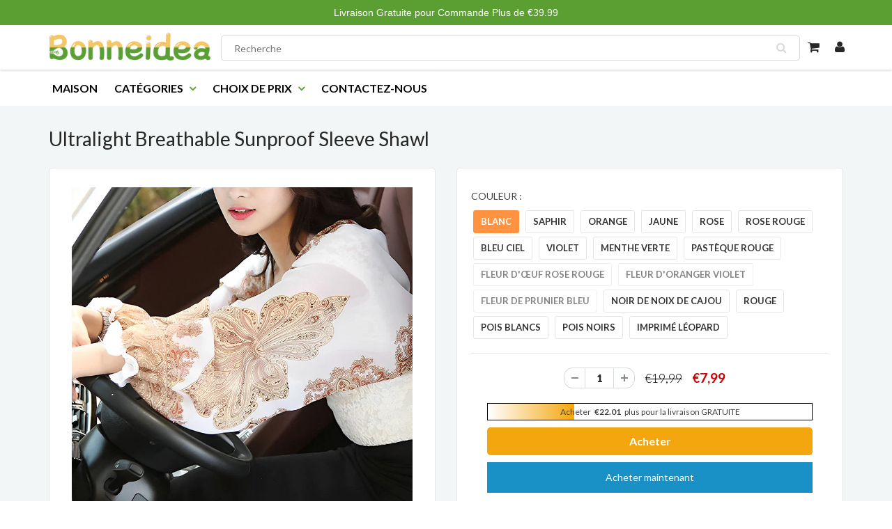

--- FILE ---
content_type: text/html; charset=utf-8
request_url: https://www.bonneidea.fr/products/ultralight-breathable-sunproof-sleeve-shawl
body_size: 26913
content:
<!doctype html>
<html lang="en" class="noIE">
  <head>


    <!-- Basic page needs ================================================== -->
    <meta charset="utf-8">
    <meta name="viewport" content="width=device-width, initial-scale=1, maximum-scale=1">
    <meta name="google-site-verification" content="9qKb7M33g0mwl7vgPxe5aShROT0dgI28M7A_ggKUK7w" />

    
 
    <!-- Google Tag Manager -->
<script>(function(w,d,s,l,i){w[l]=w[l]||[];w[l].push({'gtm.start':
new Date().getTime(),event:'gtm.js'});var f=d.getElementsByTagName(s)[0],
j=d.createElement(s),dl=l!='dataLayer'?'&l='+l:'';j.async=true;j.src=
'https://www.googletagmanager.com/gtm.js?id='+i+dl;f.parentNode.insertBefore(j,f);
})(window,document,'script','dataLayer','GTM-P6V4ZKGF');</script>
<!-- End Google Tag Manager -->

    <!-- Title and description ================================================== -->
    <title>
      Ultralight Breathable Sunproof Sleeve Shawl &ndash; bonneidea
    </title>

    
    <meta name="description" content="Caractéristiques principales Light Chiffon - Haut imprimé motif mousseline. 95 % fibre de polyester / 5 % élasthanne. Tissu léger, doux, respirant, à séchage rapide, toucher soyeux, agréable à porter. Châle anti-UV - Il peut résister efficacement à 99,99% des rayons ultraviolets. Gardez votre peau à l&#39;écart des taches ">
    

    
       
   <meta name="google-site-verification" content="Ri5MZZhZHYeSkhD_O-vCctFhT8e_h3gO57q2syPLWgI" /> 
    
    <!-- Helpers ================================================== -->
    
  <meta property="og:type" content="product">
  <meta property="og:title" content="Ultralight Breathable Sunproof Sleeve Shawl">
  
  <meta property="og:image" content="http://www.bonneidea.fr/cdn/shop/files/1_8a6f2111-4bdf-4912-880b-e3079974bb78_800x.webp?v=1686550565">
  <meta property="og:image:secure_url" content="https://www.bonneidea.fr/cdn/shop/files/1_8a6f2111-4bdf-4912-880b-e3079974bb78_800x.webp?v=1686550565">
  
  <meta property="og:image" content="http://www.bonneidea.fr/cdn/shop/files/2_0e37860f-a345-442a-987e-8c350c34fa86_800x.webp?v=1686550565">
  <meta property="og:image:secure_url" content="https://www.bonneidea.fr/cdn/shop/files/2_0e37860f-a345-442a-987e-8c350c34fa86_800x.webp?v=1686550565">
  
  <meta property="og:image" content="http://www.bonneidea.fr/cdn/shop/files/3_00c5face-3114-4e89-a979-97c76a9f52b6_800x.webp?v=1686550566">
  <meta property="og:image:secure_url" content="https://www.bonneidea.fr/cdn/shop/files/3_00c5face-3114-4e89-a979-97c76a9f52b6_800x.webp?v=1686550566">
  
  <meta property="og:price:amount" content="7,99">
  <meta property="og:price:currency" content="EUR">


  <meta property="og:description" content="Caractéristiques principales Light Chiffon - Haut imprimé motif mousseline. 95 % fibre de polyester / 5 % élasthanne. Tissu léger, doux, respirant, à séchage rapide, toucher soyeux, agréable à porter. Châle anti-UV - Il peut résister efficacement à 99,99% des rayons ultraviolets. Gardez votre peau à l&#39;écart des taches ">

  <meta property="og:url" content="https://www.bonneidea.fr/products/ultralight-breathable-sunproof-sleeve-shawl">
  <meta property="og:site_name" content="bonneidea">



<meta name="twitter:card" content="summary">

  <meta name="twitter:title" content="Ultralight Breathable Sunproof Sleeve Shawl">
  <meta name="twitter:description" content="Caractéristiques principales Light Chiffon - Haut imprimé motif mousseline. 95 % fibre de polyester / 5 % élasthanne. Tissu léger, doux, respirant, à séchage rapide, toucher soyeux, agréable à porter. Châle anti-UV - Il peut résister efficacement à 99,99% des rayons ultraviolets. Gardez votre peau à l&#39;écart des taches de rousseur, des taches brunes, de la matité et de la desquamation, et évitez le vieillissement prématuré. Design unique - Cardigan kimono imprimé sauvage rétro inhabituel, manches bohèmes évasées 3/4 larges, manches en feuille de lotus; coupez votre taille, démarquez-vous facilement. Multifonction – Parfaitement utilisé comme maillot de bain/bikini imprimé rétro français, maillot de bain kimono pour femme, veste kimono de travail, châle pour les endroits climatisés à l&#39;intérieur, jupe haussement d&#39;épaules, jupe longue à la mode, etc. Taille et occasion universelles - Ce châle peut être porté avec de nombreux">
  <meta name="twitter:image" content="https://www.bonneidea.fr/cdn/shop/files/1_8a6f2111-4bdf-4912-880b-e3079974bb78_800x.webp?v=1686550565">
  <meta name="twitter:image:width" content="240">
  <meta name="twitter:image:height" content="240">

    <link rel="canonical" href="https://www.bonneidea.fr/products/ultralight-breathable-sunproof-sleeve-shawl">
    <meta name="viewport" content="width=device-width,initial-scale=1">
    <meta name="theme-color" content="#5b9f33">
	<meta name="google-site-verification" content="SqFb1yrVyri5iVvXzErXK2iINjdhhzBjVlXXcXkztSk" />
    
    <link rel="shortcut icon" href="//www.bonneidea.fr/cdn/shop/t/6/assets/favicon.png?v=8675193878031281271716195258" type="image/png" />
    
           
    
    
    <link href="//www.bonneidea.fr/cdn/shop/t/6/assets/apps.css?v=53887058473380828171716195258" rel="stylesheet" type="text/css" media="all" />
    <link href="//www.bonneidea.fr/cdn/shop/t/6/assets/style.css?v=38324250993580351651722925354" rel="stylesheet" type="text/css" media="all" />
    <link href="//www.bonneidea.fr/cdn/shop/t/6/assets/flexslider.css?v=33127011177232351361716195258" rel="stylesheet" type="text/css" media="all" />
    <link href="//www.bonneidea.fr/cdn/shop/t/6/assets/flexslider-product.css?v=91483061643917937261716195258" rel="stylesheet" type="text/css" media="all" />
    
    <link rel="stylesheet" type="text/css" href="//fonts.googleapis.com/css?family=Lato:300,400,700,900">
    
    

    <!-- Header hook for plugins ================================================== -->
    <script>window.performance && window.performance.mark && window.performance.mark('shopify.content_for_header.start');</script><meta id="shopify-digital-wallet" name="shopify-digital-wallet" content="/61665444015/digital_wallets/dialog">
<meta name="shopify-checkout-api-token" content="1220be95139138fb70d0789d3faf44fb">
<meta id="in-context-paypal-metadata" data-shop-id="61665444015" data-venmo-supported="false" data-environment="production" data-locale="fr_FR" data-paypal-v4="true" data-currency="EUR">
<link rel="alternate" type="application/json+oembed" href="https://www.bonneidea.fr/products/ultralight-breathable-sunproof-sleeve-shawl.oembed">
<script async="async" src="/checkouts/internal/preloads.js?locale=fr-FR"></script>
<script id="shopify-features" type="application/json">{"accessToken":"1220be95139138fb70d0789d3faf44fb","betas":["rich-media-storefront-analytics"],"domain":"www.bonneidea.fr","predictiveSearch":true,"shopId":61665444015,"locale":"fr"}</script>
<script>var Shopify = Shopify || {};
Shopify.shop = "bonneidea.myshopify.com";
Shopify.locale = "fr";
Shopify.currency = {"active":"EUR","rate":"1.0"};
Shopify.country = "FR";
Shopify.theme = {"name":"520","id":136631746735,"schema_name":"ShowTime","schema_version":"5.0.6","theme_store_id":null,"role":"main"};
Shopify.theme.handle = "null";
Shopify.theme.style = {"id":null,"handle":null};
Shopify.cdnHost = "www.bonneidea.fr/cdn";
Shopify.routes = Shopify.routes || {};
Shopify.routes.root = "/";</script>
<script type="module">!function(o){(o.Shopify=o.Shopify||{}).modules=!0}(window);</script>
<script>!function(o){function n(){var o=[];function n(){o.push(Array.prototype.slice.apply(arguments))}return n.q=o,n}var t=o.Shopify=o.Shopify||{};t.loadFeatures=n(),t.autoloadFeatures=n()}(window);</script>
<script id="shop-js-analytics" type="application/json">{"pageType":"product"}</script>
<script defer="defer" async type="module" src="//www.bonneidea.fr/cdn/shopifycloud/shop-js/modules/v2/client.init-shop-cart-sync_BcDpqI9l.fr.esm.js"></script>
<script defer="defer" async type="module" src="//www.bonneidea.fr/cdn/shopifycloud/shop-js/modules/v2/chunk.common_a1Rf5Dlz.esm.js"></script>
<script defer="defer" async type="module" src="//www.bonneidea.fr/cdn/shopifycloud/shop-js/modules/v2/chunk.modal_Djra7sW9.esm.js"></script>
<script type="module">
  await import("//www.bonneidea.fr/cdn/shopifycloud/shop-js/modules/v2/client.init-shop-cart-sync_BcDpqI9l.fr.esm.js");
await import("//www.bonneidea.fr/cdn/shopifycloud/shop-js/modules/v2/chunk.common_a1Rf5Dlz.esm.js");
await import("//www.bonneidea.fr/cdn/shopifycloud/shop-js/modules/v2/chunk.modal_Djra7sW9.esm.js");

  window.Shopify.SignInWithShop?.initShopCartSync?.({"fedCMEnabled":true,"windoidEnabled":true});

</script>
<script id="__st">var __st={"a":61665444015,"offset":-14400,"reqid":"111bf107-ab63-42b2-ac64-1262576942f2-1769287601","pageurl":"www.bonneidea.fr\/products\/ultralight-breathable-sunproof-sleeve-shawl","u":"51acc023b9d3","p":"product","rtyp":"product","rid":7570706530479};</script>
<script>window.ShopifyPaypalV4VisibilityTracking = true;</script>
<script id="captcha-bootstrap">!function(){'use strict';const t='contact',e='account',n='new_comment',o=[[t,t],['blogs',n],['comments',n],[t,'customer']],c=[[e,'customer_login'],[e,'guest_login'],[e,'recover_customer_password'],[e,'create_customer']],r=t=>t.map((([t,e])=>`form[action*='/${t}']:not([data-nocaptcha='true']) input[name='form_type'][value='${e}']`)).join(','),a=t=>()=>t?[...document.querySelectorAll(t)].map((t=>t.form)):[];function s(){const t=[...o],e=r(t);return a(e)}const i='password',u='form_key',d=['recaptcha-v3-token','g-recaptcha-response','h-captcha-response',i],f=()=>{try{return window.sessionStorage}catch{return}},m='__shopify_v',_=t=>t.elements[u];function p(t,e,n=!1){try{const o=window.sessionStorage,c=JSON.parse(o.getItem(e)),{data:r}=function(t){const{data:e,action:n}=t;return t[m]||n?{data:e,action:n}:{data:t,action:n}}(c);for(const[e,n]of Object.entries(r))t.elements[e]&&(t.elements[e].value=n);n&&o.removeItem(e)}catch(o){console.error('form repopulation failed',{error:o})}}const l='form_type',E='cptcha';function T(t){t.dataset[E]=!0}const w=window,h=w.document,L='Shopify',v='ce_forms',y='captcha';let A=!1;((t,e)=>{const n=(g='f06e6c50-85a8-45c8-87d0-21a2b65856fe',I='https://cdn.shopify.com/shopifycloud/storefront-forms-hcaptcha/ce_storefront_forms_captcha_hcaptcha.v1.5.2.iife.js',D={infoText:'Protégé par hCaptcha',privacyText:'Confidentialité',termsText:'Conditions'},(t,e,n)=>{const o=w[L][v],c=o.bindForm;if(c)return c(t,g,e,D).then(n);var r;o.q.push([[t,g,e,D],n]),r=I,A||(h.body.append(Object.assign(h.createElement('script'),{id:'captcha-provider',async:!0,src:r})),A=!0)});var g,I,D;w[L]=w[L]||{},w[L][v]=w[L][v]||{},w[L][v].q=[],w[L][y]=w[L][y]||{},w[L][y].protect=function(t,e){n(t,void 0,e),T(t)},Object.freeze(w[L][y]),function(t,e,n,w,h,L){const[v,y,A,g]=function(t,e,n){const i=e?o:[],u=t?c:[],d=[...i,...u],f=r(d),m=r(i),_=r(d.filter((([t,e])=>n.includes(e))));return[a(f),a(m),a(_),s()]}(w,h,L),I=t=>{const e=t.target;return e instanceof HTMLFormElement?e:e&&e.form},D=t=>v().includes(t);t.addEventListener('submit',(t=>{const e=I(t);if(!e)return;const n=D(e)&&!e.dataset.hcaptchaBound&&!e.dataset.recaptchaBound,o=_(e),c=g().includes(e)&&(!o||!o.value);(n||c)&&t.preventDefault(),c&&!n&&(function(t){try{if(!f())return;!function(t){const e=f();if(!e)return;const n=_(t);if(!n)return;const o=n.value;o&&e.removeItem(o)}(t);const e=Array.from(Array(32),(()=>Math.random().toString(36)[2])).join('');!function(t,e){_(t)||t.append(Object.assign(document.createElement('input'),{type:'hidden',name:u})),t.elements[u].value=e}(t,e),function(t,e){const n=f();if(!n)return;const o=[...t.querySelectorAll(`input[type='${i}']`)].map((({name:t})=>t)),c=[...d,...o],r={};for(const[a,s]of new FormData(t).entries())c.includes(a)||(r[a]=s);n.setItem(e,JSON.stringify({[m]:1,action:t.action,data:r}))}(t,e)}catch(e){console.error('failed to persist form',e)}}(e),e.submit())}));const S=(t,e)=>{t&&!t.dataset[E]&&(n(t,e.some((e=>e===t))),T(t))};for(const o of['focusin','change'])t.addEventListener(o,(t=>{const e=I(t);D(e)&&S(e,y())}));const B=e.get('form_key'),M=e.get(l),P=B&&M;t.addEventListener('DOMContentLoaded',(()=>{const t=y();if(P)for(const e of t)e.elements[l].value===M&&p(e,B);[...new Set([...A(),...v().filter((t=>'true'===t.dataset.shopifyCaptcha))])].forEach((e=>S(e,t)))}))}(h,new URLSearchParams(w.location.search),n,t,e,['guest_login'])})(!0,!0)}();</script>
<script integrity="sha256-4kQ18oKyAcykRKYeNunJcIwy7WH5gtpwJnB7kiuLZ1E=" data-source-attribution="shopify.loadfeatures" defer="defer" src="//www.bonneidea.fr/cdn/shopifycloud/storefront/assets/storefront/load_feature-a0a9edcb.js" crossorigin="anonymous"></script>
<script data-source-attribution="shopify.dynamic_checkout.dynamic.init">var Shopify=Shopify||{};Shopify.PaymentButton=Shopify.PaymentButton||{isStorefrontPortableWallets:!0,init:function(){window.Shopify.PaymentButton.init=function(){};var t=document.createElement("script");t.src="https://www.bonneidea.fr/cdn/shopifycloud/portable-wallets/latest/portable-wallets.fr.js",t.type="module",document.head.appendChild(t)}};
</script>
<script data-source-attribution="shopify.dynamic_checkout.buyer_consent">
  function portableWalletsHideBuyerConsent(e){var t=document.getElementById("shopify-buyer-consent"),n=document.getElementById("shopify-subscription-policy-button");t&&n&&(t.classList.add("hidden"),t.setAttribute("aria-hidden","true"),n.removeEventListener("click",e))}function portableWalletsShowBuyerConsent(e){var t=document.getElementById("shopify-buyer-consent"),n=document.getElementById("shopify-subscription-policy-button");t&&n&&(t.classList.remove("hidden"),t.removeAttribute("aria-hidden"),n.addEventListener("click",e))}window.Shopify?.PaymentButton&&(window.Shopify.PaymentButton.hideBuyerConsent=portableWalletsHideBuyerConsent,window.Shopify.PaymentButton.showBuyerConsent=portableWalletsShowBuyerConsent);
</script>
<script>
  function portableWalletsCleanup(e){e&&e.src&&console.error("Failed to load portable wallets script "+e.src);var t=document.querySelectorAll("shopify-accelerated-checkout .shopify-payment-button__skeleton, shopify-accelerated-checkout-cart .wallet-cart-button__skeleton"),e=document.getElementById("shopify-buyer-consent");for(let e=0;e<t.length;e++)t[e].remove();e&&e.remove()}function portableWalletsNotLoadedAsModule(e){e instanceof ErrorEvent&&"string"==typeof e.message&&e.message.includes("import.meta")&&"string"==typeof e.filename&&e.filename.includes("portable-wallets")&&(window.removeEventListener("error",portableWalletsNotLoadedAsModule),window.Shopify.PaymentButton.failedToLoad=e,"loading"===document.readyState?document.addEventListener("DOMContentLoaded",window.Shopify.PaymentButton.init):window.Shopify.PaymentButton.init())}window.addEventListener("error",portableWalletsNotLoadedAsModule);
</script>

<script type="module" src="https://www.bonneidea.fr/cdn/shopifycloud/portable-wallets/latest/portable-wallets.fr.js" onError="portableWalletsCleanup(this)" crossorigin="anonymous"></script>
<script nomodule>
  document.addEventListener("DOMContentLoaded", portableWalletsCleanup);
</script>

<link id="shopify-accelerated-checkout-styles" rel="stylesheet" media="screen" href="https://www.bonneidea.fr/cdn/shopifycloud/portable-wallets/latest/accelerated-checkout-backwards-compat.css" crossorigin="anonymous">
<style id="shopify-accelerated-checkout-cart">
        #shopify-buyer-consent {
  margin-top: 1em;
  display: inline-block;
  width: 100%;
}

#shopify-buyer-consent.hidden {
  display: none;
}

#shopify-subscription-policy-button {
  background: none;
  border: none;
  padding: 0;
  text-decoration: underline;
  font-size: inherit;
  cursor: pointer;
}

#shopify-subscription-policy-button::before {
  box-shadow: none;
}

      </style>

<script>window.performance && window.performance.mark && window.performance.mark('shopify.content_for_header.end');</script>

    <!--[if lt IE 9]>
    <script src="//html5shiv.googlecode.com/svn/trunk/html5.js" type="text/javascript"></script>
    <![endif]-->

    

    <script src="//www.bonneidea.fr/cdn/shop/t/6/assets/jquery.js?v=105778841822381192391716195258" type="text/javascript"></script>
    
    <!-- Theme Global App JS ================================================== -->
    <script>
      var app = app || {
        data:{
          template:"product",
          money_format: "€{{amount_with_comma_separator}}"
        }
      }
    </script>
     


  
	<meta property="orichi:tags" content="clothes, ">   <meta property="orichi:product" content="7570706530479">	<meta property="orichi:product_type" content="">	<meta property="orichi:collections" content="288638337199, 319861293231, 307675463855, 288253903023, 321047298223, "><script type="text/javascript" async="" src="https://pixel.roughgroup.com/Content/orichipixel.js?shop=codonqua.myshopify.com"></script>
	<script>var loox_global_hash = '1746536753387';</script><style>.loox-reviews-default { max-width: 1200px; margin: 0 auto; }</style>

  
  <!-- Google tag (gtag.js) -->
<script async src="https://www.googletagmanager.com/gtag/js?id=AW-10838339828"></script>
<script>
  window.dataLayer = window.dataLayer || [];
  function gtag(){dataLayer.push(arguments);}
  gtag('js', new Date());

  gtag('config', 'AW-10838339828');
</script>

    
<link href="https://monorail-edge.shopifysvc.com" rel="dns-prefetch">
<script>(function(){if ("sendBeacon" in navigator && "performance" in window) {try {var session_token_from_headers = performance.getEntriesByType('navigation')[0].serverTiming.find(x => x.name == '_s').description;} catch {var session_token_from_headers = undefined;}var session_cookie_matches = document.cookie.match(/_shopify_s=([^;]*)/);var session_token_from_cookie = session_cookie_matches && session_cookie_matches.length === 2 ? session_cookie_matches[1] : "";var session_token = session_token_from_headers || session_token_from_cookie || "";function handle_abandonment_event(e) {var entries = performance.getEntries().filter(function(entry) {return /monorail-edge.shopifysvc.com/.test(entry.name);});if (!window.abandonment_tracked && entries.length === 0) {window.abandonment_tracked = true;var currentMs = Date.now();var navigation_start = performance.timing.navigationStart;var payload = {shop_id: 61665444015,url: window.location.href,navigation_start,duration: currentMs - navigation_start,session_token,page_type: "product"};window.navigator.sendBeacon("https://monorail-edge.shopifysvc.com/v1/produce", JSON.stringify({schema_id: "online_store_buyer_site_abandonment/1.1",payload: payload,metadata: {event_created_at_ms: currentMs,event_sent_at_ms: currentMs}}));}}window.addEventListener('pagehide', handle_abandonment_event);}}());</script>
<script id="web-pixels-manager-setup">(function e(e,d,r,n,o){if(void 0===o&&(o={}),!Boolean(null===(a=null===(i=window.Shopify)||void 0===i?void 0:i.analytics)||void 0===a?void 0:a.replayQueue)){var i,a;window.Shopify=window.Shopify||{};var t=window.Shopify;t.analytics=t.analytics||{};var s=t.analytics;s.replayQueue=[],s.publish=function(e,d,r){return s.replayQueue.push([e,d,r]),!0};try{self.performance.mark("wpm:start")}catch(e){}var l=function(){var e={modern:/Edge?\/(1{2}[4-9]|1[2-9]\d|[2-9]\d{2}|\d{4,})\.\d+(\.\d+|)|Firefox\/(1{2}[4-9]|1[2-9]\d|[2-9]\d{2}|\d{4,})\.\d+(\.\d+|)|Chrom(ium|e)\/(9{2}|\d{3,})\.\d+(\.\d+|)|(Maci|X1{2}).+ Version\/(15\.\d+|(1[6-9]|[2-9]\d|\d{3,})\.\d+)([,.]\d+|)( \(\w+\)|)( Mobile\/\w+|) Safari\/|Chrome.+OPR\/(9{2}|\d{3,})\.\d+\.\d+|(CPU[ +]OS|iPhone[ +]OS|CPU[ +]iPhone|CPU IPhone OS|CPU iPad OS)[ +]+(15[._]\d+|(1[6-9]|[2-9]\d|\d{3,})[._]\d+)([._]\d+|)|Android:?[ /-](13[3-9]|1[4-9]\d|[2-9]\d{2}|\d{4,})(\.\d+|)(\.\d+|)|Android.+Firefox\/(13[5-9]|1[4-9]\d|[2-9]\d{2}|\d{4,})\.\d+(\.\d+|)|Android.+Chrom(ium|e)\/(13[3-9]|1[4-9]\d|[2-9]\d{2}|\d{4,})\.\d+(\.\d+|)|SamsungBrowser\/([2-9]\d|\d{3,})\.\d+/,legacy:/Edge?\/(1[6-9]|[2-9]\d|\d{3,})\.\d+(\.\d+|)|Firefox\/(5[4-9]|[6-9]\d|\d{3,})\.\d+(\.\d+|)|Chrom(ium|e)\/(5[1-9]|[6-9]\d|\d{3,})\.\d+(\.\d+|)([\d.]+$|.*Safari\/(?![\d.]+ Edge\/[\d.]+$))|(Maci|X1{2}).+ Version\/(10\.\d+|(1[1-9]|[2-9]\d|\d{3,})\.\d+)([,.]\d+|)( \(\w+\)|)( Mobile\/\w+|) Safari\/|Chrome.+OPR\/(3[89]|[4-9]\d|\d{3,})\.\d+\.\d+|(CPU[ +]OS|iPhone[ +]OS|CPU[ +]iPhone|CPU IPhone OS|CPU iPad OS)[ +]+(10[._]\d+|(1[1-9]|[2-9]\d|\d{3,})[._]\d+)([._]\d+|)|Android:?[ /-](13[3-9]|1[4-9]\d|[2-9]\d{2}|\d{4,})(\.\d+|)(\.\d+|)|Mobile Safari.+OPR\/([89]\d|\d{3,})\.\d+\.\d+|Android.+Firefox\/(13[5-9]|1[4-9]\d|[2-9]\d{2}|\d{4,})\.\d+(\.\d+|)|Android.+Chrom(ium|e)\/(13[3-9]|1[4-9]\d|[2-9]\d{2}|\d{4,})\.\d+(\.\d+|)|Android.+(UC? ?Browser|UCWEB|U3)[ /]?(15\.([5-9]|\d{2,})|(1[6-9]|[2-9]\d|\d{3,})\.\d+)\.\d+|SamsungBrowser\/(5\.\d+|([6-9]|\d{2,})\.\d+)|Android.+MQ{2}Browser\/(14(\.(9|\d{2,})|)|(1[5-9]|[2-9]\d|\d{3,})(\.\d+|))(\.\d+|)|K[Aa][Ii]OS\/(3\.\d+|([4-9]|\d{2,})\.\d+)(\.\d+|)/},d=e.modern,r=e.legacy,n=navigator.userAgent;return n.match(d)?"modern":n.match(r)?"legacy":"unknown"}(),u="modern"===l?"modern":"legacy",c=(null!=n?n:{modern:"",legacy:""})[u],f=function(e){return[e.baseUrl,"/wpm","/b",e.hashVersion,"modern"===e.buildTarget?"m":"l",".js"].join("")}({baseUrl:d,hashVersion:r,buildTarget:u}),m=function(e){var d=e.version,r=e.bundleTarget,n=e.surface,o=e.pageUrl,i=e.monorailEndpoint;return{emit:function(e){var a=e.status,t=e.errorMsg,s=(new Date).getTime(),l=JSON.stringify({metadata:{event_sent_at_ms:s},events:[{schema_id:"web_pixels_manager_load/3.1",payload:{version:d,bundle_target:r,page_url:o,status:a,surface:n,error_msg:t},metadata:{event_created_at_ms:s}}]});if(!i)return console&&console.warn&&console.warn("[Web Pixels Manager] No Monorail endpoint provided, skipping logging."),!1;try{return self.navigator.sendBeacon.bind(self.navigator)(i,l)}catch(e){}var u=new XMLHttpRequest;try{return u.open("POST",i,!0),u.setRequestHeader("Content-Type","text/plain"),u.send(l),!0}catch(e){return console&&console.warn&&console.warn("[Web Pixels Manager] Got an unhandled error while logging to Monorail."),!1}}}}({version:r,bundleTarget:l,surface:e.surface,pageUrl:self.location.href,monorailEndpoint:e.monorailEndpoint});try{o.browserTarget=l,function(e){var d=e.src,r=e.async,n=void 0===r||r,o=e.onload,i=e.onerror,a=e.sri,t=e.scriptDataAttributes,s=void 0===t?{}:t,l=document.createElement("script"),u=document.querySelector("head"),c=document.querySelector("body");if(l.async=n,l.src=d,a&&(l.integrity=a,l.crossOrigin="anonymous"),s)for(var f in s)if(Object.prototype.hasOwnProperty.call(s,f))try{l.dataset[f]=s[f]}catch(e){}if(o&&l.addEventListener("load",o),i&&l.addEventListener("error",i),u)u.appendChild(l);else{if(!c)throw new Error("Did not find a head or body element to append the script");c.appendChild(l)}}({src:f,async:!0,onload:function(){if(!function(){var e,d;return Boolean(null===(d=null===(e=window.Shopify)||void 0===e?void 0:e.analytics)||void 0===d?void 0:d.initialized)}()){var d=window.webPixelsManager.init(e)||void 0;if(d){var r=window.Shopify.analytics;r.replayQueue.forEach((function(e){var r=e[0],n=e[1],o=e[2];d.publishCustomEvent(r,n,o)})),r.replayQueue=[],r.publish=d.publishCustomEvent,r.visitor=d.visitor,r.initialized=!0}}},onerror:function(){return m.emit({status:"failed",errorMsg:"".concat(f," has failed to load")})},sri:function(e){var d=/^sha384-[A-Za-z0-9+/=]+$/;return"string"==typeof e&&d.test(e)}(c)?c:"",scriptDataAttributes:o}),m.emit({status:"loading"})}catch(e){m.emit({status:"failed",errorMsg:(null==e?void 0:e.message)||"Unknown error"})}}})({shopId: 61665444015,storefrontBaseUrl: "https://www.bonneidea.fr",extensionsBaseUrl: "https://extensions.shopifycdn.com/cdn/shopifycloud/web-pixels-manager",monorailEndpoint: "https://monorail-edge.shopifysvc.com/unstable/produce_batch",surface: "storefront-renderer",enabledBetaFlags: ["2dca8a86"],webPixelsConfigList: [{"id":"696090799","configuration":"{\"pixel_id\":\"2411918558855899\",\"pixel_type\":\"facebook_pixel\"}","eventPayloadVersion":"v1","runtimeContext":"OPEN","scriptVersion":"ca16bc87fe92b6042fbaa3acc2fbdaa6","type":"APP","apiClientId":2329312,"privacyPurposes":["ANALYTICS","MARKETING","SALE_OF_DATA"],"dataSharingAdjustments":{"protectedCustomerApprovalScopes":["read_customer_address","read_customer_email","read_customer_name","read_customer_personal_data","read_customer_phone"]}},{"id":"115736751","eventPayloadVersion":"1","runtimeContext":"LAX","scriptVersion":"2","type":"CUSTOM","privacyPurposes":["SALE_OF_DATA"],"name":"Signal Gateway Pixel"},{"id":"shopify-app-pixel","configuration":"{}","eventPayloadVersion":"v1","runtimeContext":"STRICT","scriptVersion":"0450","apiClientId":"shopify-pixel","type":"APP","privacyPurposes":["ANALYTICS","MARKETING"]},{"id":"shopify-custom-pixel","eventPayloadVersion":"v1","runtimeContext":"LAX","scriptVersion":"0450","apiClientId":"shopify-pixel","type":"CUSTOM","privacyPurposes":["ANALYTICS","MARKETING"]}],isMerchantRequest: false,initData: {"shop":{"name":"bonneidea","paymentSettings":{"currencyCode":"EUR"},"myshopifyDomain":"bonneidea.myshopify.com","countryCode":"FR","storefrontUrl":"https:\/\/www.bonneidea.fr"},"customer":null,"cart":null,"checkout":null,"productVariants":[{"price":{"amount":7.99,"currencyCode":"EUR"},"product":{"title":"Ultralight Breathable Sunproof Sleeve Shawl","vendor":"bonneidea","id":"7570706530479","untranslatedTitle":"Ultralight Breathable Sunproof Sleeve Shawl","url":"\/products\/ultralight-breathable-sunproof-sleeve-shawl","type":""},"id":"42608154312879","image":{"src":"\/\/www.bonneidea.fr\/cdn\/shop\/files\/6_5b29d046-f5fc-464b-b84e-e7acf8290ea5.webp?v=1686550566"},"sku":"HT11072-C005","title":"Blanc","untranslatedTitle":"Blanc"},{"price":{"amount":7.99,"currencyCode":"EUR"},"product":{"title":"Ultralight Breathable Sunproof Sleeve Shawl","vendor":"bonneidea","id":"7570706530479","untranslatedTitle":"Ultralight Breathable Sunproof Sleeve Shawl","url":"\/products\/ultralight-breathable-sunproof-sleeve-shawl","type":""},"id":"42608154345647","image":{"src":"\/\/www.bonneidea.fr\/cdn\/shop\/files\/10.webp?v=1686550566"},"sku":"HT11072-C036","title":"Saphir","untranslatedTitle":"Saphir"},{"price":{"amount":7.99,"currencyCode":"EUR"},"product":{"title":"Ultralight Breathable Sunproof Sleeve Shawl","vendor":"bonneidea","id":"7570706530479","untranslatedTitle":"Ultralight Breathable Sunproof Sleeve Shawl","url":"\/products\/ultralight-breathable-sunproof-sleeve-shawl","type":""},"id":"42608154378415","image":{"src":"\/\/www.bonneidea.fr\/cdn\/shop\/files\/8_1cbaa8ef-14d8-4a74-84ce-1c800d928463.webp?v=1686550565"},"sku":"HT11072-C012","title":"Orange","untranslatedTitle":"Orange"},{"price":{"amount":7.99,"currencyCode":"EUR"},"product":{"title":"Ultralight Breathable Sunproof Sleeve Shawl","vendor":"bonneidea","id":"7570706530479","untranslatedTitle":"Ultralight Breathable Sunproof Sleeve Shawl","url":"\/products\/ultralight-breathable-sunproof-sleeve-shawl","type":""},"id":"42608154411183","image":{"src":"\/\/www.bonneidea.fr\/cdn\/shop\/files\/3_00c5face-3114-4e89-a979-97c76a9f52b6.webp?v=1686550566"},"sku":"HT11072-C003","title":"Jaune","untranslatedTitle":"Jaune"},{"price":{"amount":7.99,"currencyCode":"EUR"},"product":{"title":"Ultralight Breathable Sunproof Sleeve Shawl","vendor":"bonneidea","id":"7570706530479","untranslatedTitle":"Ultralight Breathable Sunproof Sleeve Shawl","url":"\/products\/ultralight-breathable-sunproof-sleeve-shawl","type":""},"id":"42608154443951","image":{"src":"\/\/www.bonneidea.fr\/cdn\/shop\/files\/4_ce4cbfcb-bebd-4183-9ba2-0d0eb05a6123.webp?v=1686550566"},"sku":"HT11072-C009","title":"Rose","untranslatedTitle":"Rose"},{"price":{"amount":7.99,"currencyCode":"EUR"},"product":{"title":"Ultralight Breathable Sunproof Sleeve Shawl","vendor":"bonneidea","id":"7570706530479","untranslatedTitle":"Ultralight Breathable Sunproof Sleeve Shawl","url":"\/products\/ultralight-breathable-sunproof-sleeve-shawl","type":""},"id":"42608154509487","image":{"src":"\/\/www.bonneidea.fr\/cdn\/shop\/files\/5_896bf988-b477-4e0e-940d-8b534b4b10a5.webp?v=1686550565"},"sku":"HT11072-C014","title":"Rose rouge","untranslatedTitle":"Rose rouge"},{"price":{"amount":7.99,"currencyCode":"EUR"},"product":{"title":"Ultralight Breathable Sunproof Sleeve Shawl","vendor":"bonneidea","id":"7570706530479","untranslatedTitle":"Ultralight Breathable Sunproof Sleeve Shawl","url":"\/products\/ultralight-breathable-sunproof-sleeve-shawl","type":""},"id":"42608154542255","image":{"src":"\/\/www.bonneidea.fr\/cdn\/shop\/files\/11..webp?v=1686550566"},"sku":"HT11072-C037","title":"Bleu ciel","untranslatedTitle":"Bleu ciel"},{"price":{"amount":7.99,"currencyCode":"EUR"},"product":{"title":"Ultralight Breathable Sunproof Sleeve Shawl","vendor":"bonneidea","id":"7570706530479","untranslatedTitle":"Ultralight Breathable Sunproof Sleeve Shawl","url":"\/products\/ultralight-breathable-sunproof-sleeve-shawl","type":""},"id":"42608154575023","image":{"src":"\/\/www.bonneidea.fr\/cdn\/shop\/files\/2_0e37860f-a345-442a-987e-8c350c34fa86.webp?v=1686550565"},"sku":"HT11072-C013","title":"Violet","untranslatedTitle":"Violet"},{"price":{"amount":7.99,"currencyCode":"EUR"},"product":{"title":"Ultralight Breathable Sunproof Sleeve Shawl","vendor":"bonneidea","id":"7570706530479","untranslatedTitle":"Ultralight Breathable Sunproof Sleeve Shawl","url":"\/products\/ultralight-breathable-sunproof-sleeve-shawl","type":""},"id":"42608154607791","image":{"src":"\/\/www.bonneidea.fr\/cdn\/shop\/files\/9.webp?v=1686550565"},"sku":"HT11072-C004","title":"Menthe verte","untranslatedTitle":"Menthe verte"},{"price":{"amount":7.99,"currencyCode":"EUR"},"product":{"title":"Ultralight Breathable Sunproof Sleeve Shawl","vendor":"bonneidea","id":"7570706530479","untranslatedTitle":"Ultralight Breathable Sunproof Sleeve Shawl","url":"\/products\/ultralight-breathable-sunproof-sleeve-shawl","type":""},"id":"42608154640559","image":{"src":"\/\/www.bonneidea.fr\/cdn\/shop\/files\/7_8568ba99-46dc-4e94-bccd-38b8df2eb42e.webp?v=1686550565"},"sku":"HT11072-C105","title":"Pastèque rouge","untranslatedTitle":"Pastèque rouge"},{"price":{"amount":7.99,"currencyCode":"EUR"},"product":{"title":"Ultralight Breathable Sunproof Sleeve Shawl","vendor":"bonneidea","id":"7570706530479","untranslatedTitle":"Ultralight Breathable Sunproof Sleeve Shawl","url":"\/products\/ultralight-breathable-sunproof-sleeve-shawl","type":""},"id":"42608250355887","image":{"src":"\/\/www.bonneidea.fr\/cdn\/shop\/files\/4_800x_37ea1b59-aadb-4532-87a5-9369c25d9973.jpg?v=1686552114"},"sku":"HT11072-C874","title":"Fleur d'œuf rose rouge","untranslatedTitle":"Fleur d'œuf rose rouge"},{"price":{"amount":7.99,"currencyCode":"EUR"},"product":{"title":"Ultralight Breathable Sunproof Sleeve Shawl","vendor":"bonneidea","id":"7570706530479","untranslatedTitle":"Ultralight Breathable Sunproof Sleeve Shawl","url":"\/products\/ultralight-breathable-sunproof-sleeve-shawl","type":""},"id":"42608250388655","image":{"src":"\/\/www.bonneidea.fr\/cdn\/shop\/files\/3_1400x_c0c591ca-b8d7-4da9-b91d-1fc9d53b2498.jpg?v=1686552163"},"sku":"HT11072-C873","title":"fleur d'oranger violet","untranslatedTitle":"fleur d'oranger violet"},{"price":{"amount":7.99,"currencyCode":"EUR"},"product":{"title":"Ultralight Breathable Sunproof Sleeve Shawl","vendor":"bonneidea","id":"7570706530479","untranslatedTitle":"Ultralight Breathable Sunproof Sleeve Shawl","url":"\/products\/ultralight-breathable-sunproof-sleeve-shawl","type":""},"id":"42608250421423","image":{"src":"\/\/www.bonneidea.fr\/cdn\/shop\/files\/2_800x_0555c9f4-0536-4390-8c65-6c8a06458bd9.jpg?v=1686552197"},"sku":"HT11072-C872","title":"fleur de prunier bleu","untranslatedTitle":"fleur de prunier bleu"},{"price":{"amount":7.99,"currencyCode":"EUR"},"product":{"title":"Ultralight Breathable Sunproof Sleeve Shawl","vendor":"bonneidea","id":"7570706530479","untranslatedTitle":"Ultralight Breathable Sunproof Sleeve Shawl","url":"\/products\/ultralight-breathable-sunproof-sleeve-shawl","type":""},"id":"42608250454191","image":{"src":"\/\/www.bonneidea.fr\/cdn\/shop\/files\/1_800x_5ae021bf-2005-45ef-892d-6022c7e17dbc.jpg?v=1686552233"},"sku":"HT11072-C871","title":"noir de noix de cajou","untranslatedTitle":"noir de noix de cajou"},{"price":{"amount":7.99,"currencyCode":"EUR"},"product":{"title":"Ultralight Breathable Sunproof Sleeve Shawl","vendor":"bonneidea","id":"7570706530479","untranslatedTitle":"Ultralight Breathable Sunproof Sleeve Shawl","url":"\/products\/ultralight-breathable-sunproof-sleeve-shawl","type":""},"id":"42608250486959","image":{"src":"\/\/www.bonneidea.fr\/cdn\/shop\/files\/16692437668_806956931_590x_800x_44ae1770-53ae-463e-8ee5-8a3141d03d2a.jpg?v=1686552327"},"sku":"HT11072-C208","title":"rouge","untranslatedTitle":"rouge"},{"price":{"amount":7.99,"currencyCode":"EUR"},"product":{"title":"Ultralight Breathable Sunproof Sleeve Shawl","vendor":"bonneidea","id":"7570706530479","untranslatedTitle":"Ultralight Breathable Sunproof Sleeve Shawl","url":"\/products\/ultralight-breathable-sunproof-sleeve-shawl","type":""},"id":"42608250519727","image":{"src":"\/\/www.bonneidea.fr\/cdn\/shop\/files\/4_800x_800x_49e9e0b0-8a8b-400e-b5ee-d183585985db.jpg?v=1686552359"},"sku":"HT11072-X25129","title":"pois blancs","untranslatedTitle":"pois blancs"},{"price":{"amount":7.99,"currencyCode":"EUR"},"product":{"title":"Ultralight Breathable Sunproof Sleeve Shawl","vendor":"bonneidea","id":"7570706530479","untranslatedTitle":"Ultralight Breathable Sunproof Sleeve Shawl","url":"\/products\/ultralight-breathable-sunproof-sleeve-shawl","type":""},"id":"42608250552495","image":{"src":"\/\/www.bonneidea.fr\/cdn\/shop\/files\/3_800x_800x_e2534fdf-ad8b-4e20-bb1d-f0377be4ca93.jpg?v=1686552381"},"sku":"HT11072-X23790","title":"pois noirs","untranslatedTitle":"pois noirs"},{"price":{"amount":7.99,"currencyCode":"EUR"},"product":{"title":"Ultralight Breathable Sunproof Sleeve Shawl","vendor":"bonneidea","id":"7570706530479","untranslatedTitle":"Ultralight Breathable Sunproof Sleeve Shawl","url":"\/products\/ultralight-breathable-sunproof-sleeve-shawl","type":""},"id":"42608250585263","image":{"src":"\/\/www.bonneidea.fr\/cdn\/shop\/files\/1_800x_800x_a983d7ad-3577-46ec-bc90-2fb13ed13951.jpg?v=1686552406"},"sku":"HT11072-X17392","title":"imprimé léopard","untranslatedTitle":"imprimé léopard"}],"purchasingCompany":null},},"https://www.bonneidea.fr/cdn","fcfee988w5aeb613cpc8e4bc33m6693e112",{"modern":"","legacy":""},{"shopId":"61665444015","storefrontBaseUrl":"https:\/\/www.bonneidea.fr","extensionBaseUrl":"https:\/\/extensions.shopifycdn.com\/cdn\/shopifycloud\/web-pixels-manager","surface":"storefront-renderer","enabledBetaFlags":"[\"2dca8a86\"]","isMerchantRequest":"false","hashVersion":"fcfee988w5aeb613cpc8e4bc33m6693e112","publish":"custom","events":"[[\"page_viewed\",{}],[\"product_viewed\",{\"productVariant\":{\"price\":{\"amount\":7.99,\"currencyCode\":\"EUR\"},\"product\":{\"title\":\"Ultralight Breathable Sunproof Sleeve Shawl\",\"vendor\":\"bonneidea\",\"id\":\"7570706530479\",\"untranslatedTitle\":\"Ultralight Breathable Sunproof Sleeve Shawl\",\"url\":\"\/products\/ultralight-breathable-sunproof-sleeve-shawl\",\"type\":\"\"},\"id\":\"42608154312879\",\"image\":{\"src\":\"\/\/www.bonneidea.fr\/cdn\/shop\/files\/6_5b29d046-f5fc-464b-b84e-e7acf8290ea5.webp?v=1686550566\"},\"sku\":\"HT11072-C005\",\"title\":\"Blanc\",\"untranslatedTitle\":\"Blanc\"}}]]"});</script><script>
  window.ShopifyAnalytics = window.ShopifyAnalytics || {};
  window.ShopifyAnalytics.meta = window.ShopifyAnalytics.meta || {};
  window.ShopifyAnalytics.meta.currency = 'EUR';
  var meta = {"product":{"id":7570706530479,"gid":"gid:\/\/shopify\/Product\/7570706530479","vendor":"bonneidea","type":"","handle":"ultralight-breathable-sunproof-sleeve-shawl","variants":[{"id":42608154312879,"price":799,"name":"Ultralight Breathable Sunproof Sleeve Shawl - Blanc","public_title":"Blanc","sku":"HT11072-C005"},{"id":42608154345647,"price":799,"name":"Ultralight Breathable Sunproof Sleeve Shawl - Saphir","public_title":"Saphir","sku":"HT11072-C036"},{"id":42608154378415,"price":799,"name":"Ultralight Breathable Sunproof Sleeve Shawl - Orange","public_title":"Orange","sku":"HT11072-C012"},{"id":42608154411183,"price":799,"name":"Ultralight Breathable Sunproof Sleeve Shawl - Jaune","public_title":"Jaune","sku":"HT11072-C003"},{"id":42608154443951,"price":799,"name":"Ultralight Breathable Sunproof Sleeve Shawl - Rose","public_title":"Rose","sku":"HT11072-C009"},{"id":42608154509487,"price":799,"name":"Ultralight Breathable Sunproof Sleeve Shawl - Rose rouge","public_title":"Rose rouge","sku":"HT11072-C014"},{"id":42608154542255,"price":799,"name":"Ultralight Breathable Sunproof Sleeve Shawl - Bleu ciel","public_title":"Bleu ciel","sku":"HT11072-C037"},{"id":42608154575023,"price":799,"name":"Ultralight Breathable Sunproof Sleeve Shawl - Violet","public_title":"Violet","sku":"HT11072-C013"},{"id":42608154607791,"price":799,"name":"Ultralight Breathable Sunproof Sleeve Shawl - Menthe verte","public_title":"Menthe verte","sku":"HT11072-C004"},{"id":42608154640559,"price":799,"name":"Ultralight Breathable Sunproof Sleeve Shawl - Pastèque rouge","public_title":"Pastèque rouge","sku":"HT11072-C105"},{"id":42608250355887,"price":799,"name":"Ultralight Breathable Sunproof Sleeve Shawl - Fleur d'œuf rose rouge","public_title":"Fleur d'œuf rose rouge","sku":"HT11072-C874"},{"id":42608250388655,"price":799,"name":"Ultralight Breathable Sunproof Sleeve Shawl - fleur d'oranger violet","public_title":"fleur d'oranger violet","sku":"HT11072-C873"},{"id":42608250421423,"price":799,"name":"Ultralight Breathable Sunproof Sleeve Shawl - fleur de prunier bleu","public_title":"fleur de prunier bleu","sku":"HT11072-C872"},{"id":42608250454191,"price":799,"name":"Ultralight Breathable Sunproof Sleeve Shawl - noir de noix de cajou","public_title":"noir de noix de cajou","sku":"HT11072-C871"},{"id":42608250486959,"price":799,"name":"Ultralight Breathable Sunproof Sleeve Shawl - rouge","public_title":"rouge","sku":"HT11072-C208"},{"id":42608250519727,"price":799,"name":"Ultralight Breathable Sunproof Sleeve Shawl - pois blancs","public_title":"pois blancs","sku":"HT11072-X25129"},{"id":42608250552495,"price":799,"name":"Ultralight Breathable Sunproof Sleeve Shawl - pois noirs","public_title":"pois noirs","sku":"HT11072-X23790"},{"id":42608250585263,"price":799,"name":"Ultralight Breathable Sunproof Sleeve Shawl - imprimé léopard","public_title":"imprimé léopard","sku":"HT11072-X17392"}],"remote":false},"page":{"pageType":"product","resourceType":"product","resourceId":7570706530479,"requestId":"111bf107-ab63-42b2-ac64-1262576942f2-1769287601"}};
  for (var attr in meta) {
    window.ShopifyAnalytics.meta[attr] = meta[attr];
  }
</script>
<script class="analytics">
  (function () {
    var customDocumentWrite = function(content) {
      var jquery = null;

      if (window.jQuery) {
        jquery = window.jQuery;
      } else if (window.Checkout && window.Checkout.$) {
        jquery = window.Checkout.$;
      }

      if (jquery) {
        jquery('body').append(content);
      }
    };

    var hasLoggedConversion = function(token) {
      if (token) {
        return document.cookie.indexOf('loggedConversion=' + token) !== -1;
      }
      return false;
    }

    var setCookieIfConversion = function(token) {
      if (token) {
        var twoMonthsFromNow = new Date(Date.now());
        twoMonthsFromNow.setMonth(twoMonthsFromNow.getMonth() + 2);

        document.cookie = 'loggedConversion=' + token + '; expires=' + twoMonthsFromNow;
      }
    }

    var trekkie = window.ShopifyAnalytics.lib = window.trekkie = window.trekkie || [];
    if (trekkie.integrations) {
      return;
    }
    trekkie.methods = [
      'identify',
      'page',
      'ready',
      'track',
      'trackForm',
      'trackLink'
    ];
    trekkie.factory = function(method) {
      return function() {
        var args = Array.prototype.slice.call(arguments);
        args.unshift(method);
        trekkie.push(args);
        return trekkie;
      };
    };
    for (var i = 0; i < trekkie.methods.length; i++) {
      var key = trekkie.methods[i];
      trekkie[key] = trekkie.factory(key);
    }
    trekkie.load = function(config) {
      trekkie.config = config || {};
      trekkie.config.initialDocumentCookie = document.cookie;
      var first = document.getElementsByTagName('script')[0];
      var script = document.createElement('script');
      script.type = 'text/javascript';
      script.onerror = function(e) {
        var scriptFallback = document.createElement('script');
        scriptFallback.type = 'text/javascript';
        scriptFallback.onerror = function(error) {
                var Monorail = {
      produce: function produce(monorailDomain, schemaId, payload) {
        var currentMs = new Date().getTime();
        var event = {
          schema_id: schemaId,
          payload: payload,
          metadata: {
            event_created_at_ms: currentMs,
            event_sent_at_ms: currentMs
          }
        };
        return Monorail.sendRequest("https://" + monorailDomain + "/v1/produce", JSON.stringify(event));
      },
      sendRequest: function sendRequest(endpointUrl, payload) {
        // Try the sendBeacon API
        if (window && window.navigator && typeof window.navigator.sendBeacon === 'function' && typeof window.Blob === 'function' && !Monorail.isIos12()) {
          var blobData = new window.Blob([payload], {
            type: 'text/plain'
          });

          if (window.navigator.sendBeacon(endpointUrl, blobData)) {
            return true;
          } // sendBeacon was not successful

        } // XHR beacon

        var xhr = new XMLHttpRequest();

        try {
          xhr.open('POST', endpointUrl);
          xhr.setRequestHeader('Content-Type', 'text/plain');
          xhr.send(payload);
        } catch (e) {
          console.log(e);
        }

        return false;
      },
      isIos12: function isIos12() {
        return window.navigator.userAgent.lastIndexOf('iPhone; CPU iPhone OS 12_') !== -1 || window.navigator.userAgent.lastIndexOf('iPad; CPU OS 12_') !== -1;
      }
    };
    Monorail.produce('monorail-edge.shopifysvc.com',
      'trekkie_storefront_load_errors/1.1',
      {shop_id: 61665444015,
      theme_id: 136631746735,
      app_name: "storefront",
      context_url: window.location.href,
      source_url: "//www.bonneidea.fr/cdn/s/trekkie.storefront.8d95595f799fbf7e1d32231b9a28fd43b70c67d3.min.js"});

        };
        scriptFallback.async = true;
        scriptFallback.src = '//www.bonneidea.fr/cdn/s/trekkie.storefront.8d95595f799fbf7e1d32231b9a28fd43b70c67d3.min.js';
        first.parentNode.insertBefore(scriptFallback, first);
      };
      script.async = true;
      script.src = '//www.bonneidea.fr/cdn/s/trekkie.storefront.8d95595f799fbf7e1d32231b9a28fd43b70c67d3.min.js';
      first.parentNode.insertBefore(script, first);
    };
    trekkie.load(
      {"Trekkie":{"appName":"storefront","development":false,"defaultAttributes":{"shopId":61665444015,"isMerchantRequest":null,"themeId":136631746735,"themeCityHash":"7657187164263307433","contentLanguage":"fr","currency":"EUR","eventMetadataId":"cc42912b-53e4-40b7-980c-2839c76a7c12"},"isServerSideCookieWritingEnabled":true,"monorailRegion":"shop_domain","enabledBetaFlags":["65f19447"]},"Session Attribution":{},"S2S":{"facebookCapiEnabled":true,"source":"trekkie-storefront-renderer","apiClientId":580111}}
    );

    var loaded = false;
    trekkie.ready(function() {
      if (loaded) return;
      loaded = true;

      window.ShopifyAnalytics.lib = window.trekkie;

      var originalDocumentWrite = document.write;
      document.write = customDocumentWrite;
      try { window.ShopifyAnalytics.merchantGoogleAnalytics.call(this); } catch(error) {};
      document.write = originalDocumentWrite;

      window.ShopifyAnalytics.lib.page(null,{"pageType":"product","resourceType":"product","resourceId":7570706530479,"requestId":"111bf107-ab63-42b2-ac64-1262576942f2-1769287601","shopifyEmitted":true});

      var match = window.location.pathname.match(/checkouts\/(.+)\/(thank_you|post_purchase)/)
      var token = match? match[1]: undefined;
      if (!hasLoggedConversion(token)) {
        setCookieIfConversion(token);
        window.ShopifyAnalytics.lib.track("Viewed Product",{"currency":"EUR","variantId":42608154312879,"productId":7570706530479,"productGid":"gid:\/\/shopify\/Product\/7570706530479","name":"Ultralight Breathable Sunproof Sleeve Shawl - Blanc","price":"7.99","sku":"HT11072-C005","brand":"bonneidea","variant":"Blanc","category":"","nonInteraction":true,"remote":false},undefined,undefined,{"shopifyEmitted":true});
      window.ShopifyAnalytics.lib.track("monorail:\/\/trekkie_storefront_viewed_product\/1.1",{"currency":"EUR","variantId":42608154312879,"productId":7570706530479,"productGid":"gid:\/\/shopify\/Product\/7570706530479","name":"Ultralight Breathable Sunproof Sleeve Shawl - Blanc","price":"7.99","sku":"HT11072-C005","brand":"bonneidea","variant":"Blanc","category":"","nonInteraction":true,"remote":false,"referer":"https:\/\/www.bonneidea.fr\/products\/ultralight-breathable-sunproof-sleeve-shawl"});
      }
    });


        var eventsListenerScript = document.createElement('script');
        eventsListenerScript.async = true;
        eventsListenerScript.src = "//www.bonneidea.fr/cdn/shopifycloud/storefront/assets/shop_events_listener-3da45d37.js";
        document.getElementsByTagName('head')[0].appendChild(eventsListenerScript);

})();</script>
<script
  defer
  src="https://www.bonneidea.fr/cdn/shopifycloud/perf-kit/shopify-perf-kit-3.0.4.min.js"
  data-application="storefront-renderer"
  data-shop-id="61665444015"
  data-render-region="gcp-us-central1"
  data-page-type="product"
  data-theme-instance-id="136631746735"
  data-theme-name="ShowTime"
  data-theme-version="5.0.6"
  data-monorail-region="shop_domain"
  data-resource-timing-sampling-rate="10"
  data-shs="true"
  data-shs-beacon="true"
  data-shs-export-with-fetch="true"
  data-shs-logs-sample-rate="1"
  data-shs-beacon-endpoint="https://www.bonneidea.fr/api/collect"
></script>
</head>
  <body id="ultralight-breathable-sunproof-sleeve-shawl" class="template-product" >

    <div class="wsmenucontainer clearfix">
      <div class="overlapblackbg"></div>
      
 	    
          
      <div id="shopify-section-header" class="shopify-section">
    <div class="promo-bar">
  <p>Livraison Gratuite pour Commande Plus de €39.99 </p>
</div>


<div id="header" data-section-id="header" data-section-type="header-section">
        
        
        <div class="header_top">
  <div class="container">
    <div class="top_menu">
      
    </div>
    <div class="hed_right">
      <ul>
        
        
            
      </ul>
    </div>
  </div>
</div>

        

        <div class="header_bot  enabled-sticky-menu ">
           <div class="header_content">
              <div class="container">          
                <div id="nav">
  <nav class="navbar" role="navigation">
    <div class="navbar-header">
      
      <a class="visible-ms visible-xs navbar-cart" id="wsnavtoggle"><span>MENU</span><div class="cart-icon"><i class="fa fa-bars"></i></div></a>     
      <a href="javascript:void(0);" data-href="/cart" class="visible-ms visible-xs pull-right navbar-cart cart-popup"><div class="cart-icon"><span class="count hidden">0</span><i class="fa fa-shopping-cart"></i></div></a>

      
        
        <a class="navbar-brand" href="/" itemprop="url">
          <img class="img-responsive" src="//www.bonneidea.fr/cdn/shop/files/logo_300x.png?v=1650262710" alt="bonneidea" itemprop="logo" />
        </a>
        
        
    </div>
    <!-- main menu -->
    
    <ul class="hidden-xs nav navbar-nav navbar-right">
   
      <li class="dropdown-grid no-open-arrow ">
        <a data-toggle="dropdown" data-href="/cart" href="javascript:void(0);" class="dropdown-toggle cart-popup" aria-expanded="true"><div class="cart-icon"><span class="count hidden">0</span><i class="fa fa-shopping-cart"></i></div></a>
        <div class="dropdown-grid-wrapper hidden">
          <div class="dropdown-menu no-padding animated fadeInDown col-xs-12 col-sm-9 col-md-7" role="menu">
            <div class="menu_c cart_menu">
  <div class="menu_title clearfix">
    <h4>Panier</h4>
  </div>
  
  <div class="cart_row">
    <div class="empty-cart">Votre panier est vide.</div>
    <p><a href="javascript:void(0)" class="btn_c btn_close">Continuer vos achats</a></p>
  </div>
  
</div>
          </div>
        </div>
      </li>
      
      <li class="dropdown-grid no-open-arrow">
        <a data-toggle="dropdown" href="javascript:;" class="dropdown-toggle" aria-expanded="true"><span class="icons"><i class="fa fa-user"></i></span></a>
        <div class="dropdown-grid-wrapper">
          <div class="dropdown-menu no-padding animated fadeInDown col-xs-12 col-sm-5 col-md-4 col-lg-3" role="menu">
            

<div class="menu_c acc_menu">
  <div class="menu_title clearfix">
    <h4>Mon compte</h4>
     
  </div>

  
    <div class="login_frm">
      <p class="text-center">Bienvenue sur bonneidea!</p>
      <div class="remember">
        <a href="/account/login" class="signin_btn btn_c gtag-login">Connexion</a>
        <a href="/account/register" class="signin_btn btn_c gtag-signup">Créer un compte</a>
      </div>
    </div>
  
</div>
          </div>
        </div>
      </li>
      
      
    </ul>
    <div class="hidden-xs">   
    <div class="dropdown-grid no-open-arrow">
        
        <div class="fixed-search">    
          


<form action="/search" method="get" role="search">
  <div class="menu_c search_menu">
    <div class="search_box">
      
      <input type="hidden" name="type" value="product">
      
      <input type="search" name="q" value="" class="txtbox" placeholder="Recherche" aria-label="Recherche">
      <button class="btn btn-link gtag-search" type="submit" value="Recherche"><span class="fa fa-search"></span></button>
    </div>
  </div>
</form>
        </div>
        
      </div>
    </div>
  </nav>
</div>
              </div>
            </div> 

          </div>
  		  <div class="header_menu">
            <div class="container">
                 <div id="nav">
  <nav class="navbar" role="navigation">
    <nav class="wsmenu">    
       <a class="nav-drawer-close"><i></i></a>
      <ul class="mobile-sub mega_menu wsmenu-list">  
        
        
        

        
        
        
        
        

        
        <li><a href="/">MAISON</a></li>
        
        
        
        

        
        
        
        
        

        
        <li><a href="/collections/all" class="twin">CATÉGORIES<span class="arrow"></span></a>
          
          <div class="megamenu clearfix ">
            <ul class="wsmenu-sub-list">
              
              
              <li class="col-lg-1-5 col-md-1-5 col-sm-1-5 mb20d link-list">
                <h5><a href="/collections/vetements">Vêtements</a></h5>
                
                <ul>
                  
                  
                  <li class="col-lg-12 col-md-12 col-sm-12 link-list"><a href="/collections/hommes">HOMMES</a>
                    
                  
                  
                  <li class="col-lg-12 col-md-12 col-sm-12 link-list"><a href="/collections/femmes">FEMMES</a>
                    
                  
                  
                  <li class="col-lg-12 col-md-12 col-sm-12 link-list"><a href="/collections/hauts">Hauts</a>
                    
                  
                  
                  <li class="col-lg-12 col-md-12 col-sm-12 link-list"><a href="/collections/bas">Bas</a>
                    
                  
                  
                  <li class="col-lg-12 col-md-12 col-sm-12 link-list"><a href="/collections/sous-vetements">Sous-vêtements</a>
                    
                  
                </ul>
              </li>

              
              
              
              <li class="col-lg-1-5 col-md-1-5 col-sm-1-5 mb20d link-list">
                <h5><a href="/collections/chaussures">Chaussures</a></h5>
                
                <ul>
                  
                  
                  <li class="col-lg-12 col-md-12 col-sm-12 link-list"><a href="/collections/chaussure">Chaussure</a>
                    
                  
                  
                  <li class="col-lg-12 col-md-12 col-sm-12 link-list"><a href="/collections/chaussettes-autres">Chaussettes &amp; Autres</a>
                    
                  
                </ul>
              </li>

              
              
              
              <li class="col-lg-1-5 col-md-1-5 col-sm-1-5 mb20d link-list">
                <h5><a href="/collections/sacs">Sacs</a></h5>
                
                <ul>
                  
                  
                  <li class="col-lg-12 col-md-12 col-sm-12 link-list"><a href="/collections/sac-a-bandouliere">Sac à Bandoulière</a>
                    
                  
                  
                  <li class="col-lg-12 col-md-12 col-sm-12 link-list"><a href="/collections/sac-a-dos">Sac à Dos</a>
                    
                  
                  
                  <li class="col-lg-12 col-md-12 col-sm-12 link-list"><a href="/collections/sac-a-main">Sac à Main</a>
                    
                  
                  
                  <li class="col-lg-12 col-md-12 col-sm-12 link-list"><a href="/collections/portefeuille">Portefeuille</a>
                    
                  
                  
                  <li class="col-lg-12 col-md-12 col-sm-12 link-list"><a href="/collections/sac-banane">Sac Banane</a>
                    
                  
                  
                  <li class="col-lg-12 col-md-12 col-sm-12 link-list"><a href="/collections/sac-de-rangement">Sac de Rangement</a>
                    
                  
                </ul>
              </li>

              
              
              
              <li class="col-lg-1-5 col-md-1-5 col-sm-1-5 mb20d link-list">
                <h5><a href="/collections/bijoux-accessoires">Bijoux &amp; Accessoires</a></h5>
                
                <ul>
                  
                  
                  <li class="col-lg-12 col-md-12 col-sm-12 link-list"><a href="/collections/boucle-doreille">Boucle d&#39;Oreille</a>
                    
                  
                  
                  <li class="col-lg-12 col-md-12 col-sm-12 link-list"><a href="/collections/collier">Collier</a>
                    
                  
                  
                  <li class="col-lg-12 col-md-12 col-sm-12 link-list"><a href="/collections/bracelet">Bracelet</a>
                    
                  
                  
                  <li class="col-lg-12 col-md-12 col-sm-12 link-list"><a href="/collections/bague">Bague</a>
                    
                  
                  
                  <li class="col-lg-12 col-md-12 col-sm-12 link-list"><a href="/collections/broche">Broche</a>
                    
                  
                  
                  <li class="col-lg-12 col-md-12 col-sm-12 link-list"><a href="/collections/ceinture">Ceinture</a>
                    
                  
                  
                  <li class="col-lg-12 col-md-12 col-sm-12 link-list"><a href="/collections/montre">Montre</a>
                    
                  
                  
                  <li class="col-lg-12 col-md-12 col-sm-12 link-list"><a href="/collections/coiffe">Coiffe</a>
                    
                  
                </ul>
              </li>

              
              
              
              <li class="col-lg-1-5 col-md-1-5 col-sm-1-5 mb20d link-list">
                <h5><a href="/collections/menages">Ménages</a></h5>
                
                <ul>
                  
                  
                  <li class="col-lg-12 col-md-12 col-sm-12 link-list"><a href="/collections/cuisine">Cuisine</a>
                    
                  
                  
                  <li class="col-lg-12 col-md-12 col-sm-12 link-list"><a href="/collections/salle-de-bain">Salle de bain</a>
                    
                  
                  
                  <li class="col-lg-12 col-md-12 col-sm-12 link-list"><a href="/collections/chambre">Chambre</a>
                    
                  
                  
                  <li class="col-lg-12 col-md-12 col-sm-12 link-list"><a href="/collections/rangement-et-organisateur">Rangement et Organisateur</a>
                    
                  
                </ul>
              </li>

              
              
              
              <li class="col-lg-1-5 col-md-1-5 col-sm-1-5 mb20d link-list">
                <h5><a href="/collections/electroniques-et-accessoires">Électroniques et Accessoires</a></h5>
                
                <ul>
                  
                  
                  <li class="col-lg-12 col-md-12 col-sm-12 link-list"><a href="/collections/accessoires-de-ordinateurs">Accessoires de ordinateurs</a>
                    
                  
                  
                  <li class="col-lg-12 col-md-12 col-sm-12 link-list"><a href="/collections/accessoires-de-smartphones">Accessoires de smartphones</a>
                    
                  
                  
                  <li class="col-lg-12 col-md-12 col-sm-12 link-list"><a href="/collections/accessoires-de-voitures">Accessoires de voitures</a>
                    
                  
                </ul>
              </li>

              
              
              
              <li class="col-lg-1-5 col-md-1-5 col-sm-1-5 mb20d link-list">
                <h5><a href="/collections/outils">Outils</a></h5>
                
                <ul>
                  
                  
                  <li class="col-lg-12 col-md-12 col-sm-12 link-list"><a href="/collections/gadgets-outils-manuels">Gadgets/Outils manuels</a>
                    
                  
                  
                  <li class="col-lg-12 col-md-12 col-sm-12 link-list"><a href="/collections/accessoires-doutils">Accessoires d&#39;outils</a>
                    
                  
                  
                  <li class="col-lg-12 col-md-12 col-sm-12 link-list"><a href="/collections/outils-de-nettoyage">Outils de nettoyage</a>
                    
                  
                  
                  <li class="col-lg-12 col-md-12 col-sm-12 link-list"><a href="/collections/outils-de-plein-air">Outils de plein air</a>
                    
                  
                </ul>
              </li>

              
              
              
              <li class="col-lg-1-5 col-md-1-5 col-sm-1-5 mb20d link-list">
                <h5><a href="/collections/jouets-et-cadeaux">Jouets et Cadeaux</a></h5>
                
                <ul>
                  
                  
                  <li class="col-lg-12 col-md-12 col-sm-12 link-list"><a href="/collections/jouets-pour-enfants">Jouets pour enfants</a>
                    
                  
                  
                  <li class="col-lg-12 col-md-12 col-sm-12 link-list"><a href="/collections/fournitures-pour-animaux">Fournitures pour Animaux</a>
                    
                  
                  
                  <li class="col-lg-12 col-md-12 col-sm-12 link-list"><a href="/collections/cadeaux-de-noel">Cadeaux de Noël</a>
                    
                  
                </ul>
              </li>

              
              
            </ul>
          </div>
             
        </li>
        
        
        
        

        
        
        
        
        

        
        <li><a href="/collections/all" class="twin">CHOIX DE PRIX<span class="arrow"></span></a>
          
          <ul class="wsmenu-submenu ">
            
            <li><a data-delay="500" href="/collections/moins-de-19-98">Moins de 19.98 €</a></li>
            
            <li><a data-delay="500" href="/collections/19-98-29-98">19.98 € - 29.98 €</a></li>
            
            <li><a data-delay="500" href="/collections/29-98-39-98">29.98 € - 39.98 €</a></li>
            
            <li><a data-delay="500" href="/collections/39-98-49-98">39.98 € - 49.98 €</a></li>
            
            <li><a data-delay="500" href="/collections/au-dessus-de-49-98">Au-dessus de 49.98 €</a></li>
            
          </ul>
             
        </li>
        
        
        
        

        
        
        
        
        

        
        <li><a href="/pages/contactez-nous">CONTACTEZ-NOUS</a></li>
        
        
        <li class="visible-xs" style="border-bottom:none;">  


<form action="/search" method="get" role="search">
  <div class="menu_c search_menu">
    <div class="search_box">
      <input type="search" name="q" value="" class="txtboxs" placeholder="Recherche" aria-label="Recherche">     
    </div>
     <button class="btn btn-link search-btn" type="submit" value="Recherche"><span class="fa fa-search"></span><span>Search</span></button>
  </div>
</form></li>
      </ul>
    </nav>
  </nav>
</div>
             </div>
          </div>
      </div><!-- /header -->









<style>
/*  This code is used to center logo vertically on different devices */
  

#header #nav .navbar-nav > li > a, #header .navbar-toggle{

	padding-top:15px;
	padding-bottom:15px;
	
}
#header #nav .navbar-nav > li > .fixed-search 
{

    padding-top: 11px;
	padding-bottom: 11px;
    padding-left:5px;
	
}
  #header .navbar-brand img {
    height: 40px;
	margin-top:10px;
}
  @media (min-width: 768px) {
    #header #nav .wsmenu > ul > li > a  {
      
     /* padding-top: 14px;
      padding-bottom: 14px;*/
       padding-top:8px;
      padding-bottom:5px;
      
    }
  }
  @media (max-width: 767px) {
 #header .navbar-brand > img {  
   margin-top:9px;
  }
}
    @media (max-width: 600px) {
 #header .navbar-brand > img {
  
   height:26px;
   margin-top:10px;
  }
}

#header .navbar-toggle, #header .navbar-cart {
	
	padding-top: 14px;
	padding-bottom: 14px;
	
}
#header a.navbar-brand {
  height:auto;
}

@media (max-width: 600px) {
	#header .navbar-toggle, #header .navbar-cart {
		
		padding-top: 8px;
		padding-bottom: 8px;
		
	}
}


@media (max-width: 900px) {

  #header #nav .navbar-nav > li > a {
    font-size: 18px;
    line-height: 32px;
    padding-left:7px;
    padding-right:7px;
  }

  #header .navbar-brand {
    font-size: 22px;
    line-height: 20px;
   
  }

  #header .right_menu > ul > li > a {
    margin: 0 0 0 5px;
  }
  #header #nav .navbar:not(.caret-bootstrap) .navbar-nav:not(.caret-bootstrap) li:not(.caret-bootstrap) > a.dropdown-toggle:not(.caret-bootstrap) > span.caret:not(.caret-bootstrap) {
    margin-left: 3px;
  }
}

@media  (min-width: 768px) and (max-width: 800px) {
  #header .hed_right, #header .top_menu {
    padding:0 !important;
  }
  #header .hed_right ul {
    display:block !important;
    
    float:right !important;
    
  }
  #header .hed_right .header-contact {
    margin-top:0 !important;
  }
  #header .top_menu {
    float:left !important;
  }
}

@media (max-width: 480px) {
	#header .hed_right ul li {
		margin: 0;
		padding: 0 5px;
		border: none;
		display: inline-block;
	}
}

.navbar:not(.no-border) .navbar-nav.dropdown-onhover>li:hover>a {
	margin-bottom:0;
}


figure.effect-chico img {
	-webkit-transform: scale(1) !important;
	transform: scale(1) !important;
}
   
figure.effect-chico:hover img {
	-webkit-transform: scale(1.1) !important;
	transform: scale(1.1) !important;
}


  @media (max-width: 767px){
    #header .navbar-brand{
    padding:0;
      margin:0 auto;
      float:none;
    }
  
  }
/*@media (max-width:991px)and (min-width:768px){

  #header #nav .navbar-nav > li > .fixed-search{
 	 padding-top:9px;
 	 padding-bottom:0;
  }
  #header #nav .navbar-nav > li > a, #header .navbar-toggle {
    padding-top: 12px;
    padding-bottom: 18px;
	}
 }*/
</style>


</div>
      
      
      

<div id="shopify-section-product" class="shopify-section">



<div itemscope itemtype="http://schema.org/Product">

  <meta itemprop="url" content="https://www.bonneidea.fr/products/ultralight-breathable-sunproof-sleeve-shawl">
  <meta itemprop="image" content="//www.bonneidea.fr/cdn/shop/files/1_8a6f2111-4bdf-4912-880b-e3079974bb78_800x.webp?v=1686550565">

  <div id="content">
    <div class="container" data-section-id="product" data-section-type="product-page-section" >
      <div class="product-json">{"id":7570706530479,"title":"Ultralight Breathable Sunproof Sleeve Shawl","handle":"ultralight-breathable-sunproof-sleeve-shawl","description":"\u003ch3\u003e\u003cspan style=\"color: #37843e;\"\u003eCaractéristiques principales\u003c\/span\u003e\u003c\/h3\u003e\n\u003cul class=\"a-unordered-list a-vertical a-spacing-none\"\u003e\n\u003cli\u003e\n\u003cstrong\u003eLight Chiffon -\u003c\/strong\u003e Haut imprimé motif mousseline. 95 % fibre de polyester \/ 5 % élasthanne. Tissu léger, doux, respirant, à séchage rapide, toucher soyeux, agréable à porter.\u003cimg src=\"https:\/\/cdn.shopify.com\/s\/files\/1\/0616\/6544\/4015\/files\/000000000_480x480.webp?v=1686550577\" alt=\"\" data-mce-fragment=\"1\" data-mce-src=\"https:\/\/cdn.shopify.com\/s\/files\/1\/0616\/6544\/4015\/files\/000000000_480x480.webp?v=1686550577\"\u003e\u003cbr\u003e\n\u003c\/li\u003e\n\u003cli\u003e\n\u003cstrong\u003eChâle anti-UV -\u003c\/strong\u003e Il peut résister efficacement à 99,99% des rayons ultraviolets. Gardez votre peau à l'écart des taches de rousseur, des taches brunes, de la matité et de la desquamation, et évitez le vieillissement prématuré.\u003c\/li\u003e\n\u003cli\u003e\n\u003cstrong\u003eDesign unique -\u003c\/strong\u003e Cardigan kimono imprimé sauvage rétro inhabituel, manches bohèmes évasées 3\/4 larges, manches en feuille de lotus; coupez votre taille, démarquez-vous facilement.\u003cimg src=\"https:\/\/cdn.shopify.com\/s\/files\/1\/0616\/6544\/4015\/files\/6_008b16aa-9625-4aff-98c5-2cd5ce8dbd73_480x480.webp?v=1686550723\" alt=\"\" data-mce-fragment=\"1\" data-mce-src=\"https:\/\/cdn.shopify.com\/s\/files\/1\/0616\/6544\/4015\/files\/6_008b16aa-9625-4aff-98c5-2cd5ce8dbd73_480x480.webp?v=1686550723\"\u003e\n\u003c\/li\u003e\n\u003cli\u003e\n\u003cstrong\u003eMultifonction –\u003c\/strong\u003e Parfaitement utilisé comme maillot de bain\/bikini imprimé rétro français, maillot de bain kimono pour femme, veste kimono de travail, châle pour les endroits climatisés à l'intérieur, jupe haussement d'épaules, jupe longue à la mode, etc.\u003c\/li\u003e\n\u003cli\u003e\n\u003cstrong\u003eTaille et occasion universelles -\u003c\/strong\u003e Ce châle peut être porté avec de nombreux vêtements et convient à presque tous les sports de plein air. Vous pouvez le porter pour jouer au golf, conduire, monter à cheval, faire du jogging, escalader des montagnes, pêcher et plus encore. Kimonos pour femmes pour les kimonos quotidiens, les fêtes, les rendez-vous, les festivals, les mariages, les églises, les concerts, les piscines, les sports, etc.\u003cimg src=\"https:\/\/cdn.shopify.com\/s\/files\/1\/0616\/6544\/4015\/files\/1_ba1be9d6-1930-4bcd-8ad6-ce36a97effbe_480x480.webp?v=1686550741\" alt=\"\" data-mce-fragment=\"1\" data-mce-src=\"https:\/\/cdn.shopify.com\/s\/files\/1\/0616\/6544\/4015\/files\/1_ba1be9d6-1930-4bcd-8ad6-ce36a97effbe_480x480.webp?v=1686550741\"\u003e\u003cbr\u003e\n\u003c\/li\u003e\n\u003cli\u003e\n\u003cstrong\u003eEntretien simple -\u003c\/strong\u003e Le lavage à la main\/en machine peut être effectué en douceur avec de l'eau froide. Il sèche rapidement et ne rétrécit pas après le lavage. Facile à porter en toutes saisons.\u003c\/li\u003e\n\u003c\/ul\u003e\n\u003ch3\u003e\u003cspan style=\"color: #34823c;\"\u003eSpécification\u003c\/span\u003e\u003c\/h3\u003e\n\u003cul\u003e\n\u003cli\u003e\n\u003cstrong\u003eMatériel:\u003c\/strong\u003e Mousseline\u003cbr\u003e\n\u003c\/li\u003e\n\u003cli\u003e\n\u003cstrong\u003eCaractéristiques:\u003c\/strong\u003e châle à manches\u003cbr\u003e\n\u003c\/li\u003e\n\u003cli\u003e\n\u003cstrong\u003ePoids du produit :\u003c\/strong\u003e 40 G\u003cbr\u003e\n\u003c\/li\u003e\n\u003cli\u003e\n\u003cstrong\u003eContenu de l'emballage :\u003c\/strong\u003e 1 × châle à manches solaires\u003c\/li\u003e\n\u003c\/ul\u003e\n\u003ch3\u003e\u003cspan style=\"color: #ff2a00;\"\u003eNoter\u003c\/span\u003e\u003c\/h3\u003e\n\u003cul\u003e\n\u003cli\u003eEn raison des mesures manuelles, veuillez autoriser de légers écarts de mesure.\u003cbr\u003e\n\u003c\/li\u003e\n\u003cli\u003eEn raison des différents effets d'affichage et d'éclairage, la couleur réelle de l'article peut être légèrement différente de la couleur affichée sur l'image.\u003c\/li\u003e\n\u003c\/ul\u003e","published_at":"2023-06-12T02:11:39-04:00","created_at":"2023-06-12T02:11:40-04:00","vendor":"bonneidea","type":"","tags":["clothes"],"price":799,"price_min":799,"price_max":799,"available":true,"price_varies":false,"compare_at_price":1999,"compare_at_price_min":1999,"compare_at_price_max":1999,"compare_at_price_varies":false,"variants":[{"id":42608154312879,"title":"Blanc","option1":"Blanc","option2":null,"option3":null,"sku":"HT11072-C005","requires_shipping":true,"taxable":false,"featured_image":{"id":36473760350383,"product_id":7570706530479,"position":6,"created_at":"2023-06-12T02:16:04-04:00","updated_at":"2023-06-12T02:16:06-04:00","alt":null,"width":800,"height":800,"src":"\/\/www.bonneidea.fr\/cdn\/shop\/files\/6_5b29d046-f5fc-464b-b84e-e7acf8290ea5.webp?v=1686550566","variant_ids":[42608154312879]},"available":true,"name":"Ultralight Breathable Sunproof Sleeve Shawl - Blanc","public_title":"Blanc","options":["Blanc"],"price":799,"weight":0,"compare_at_price":1999,"inventory_management":null,"barcode":null,"featured_media":{"alt":null,"id":28906556227759,"position":6,"preview_image":{"aspect_ratio":1.0,"height":800,"width":800,"src":"\/\/www.bonneidea.fr\/cdn\/shop\/files\/6_5b29d046-f5fc-464b-b84e-e7acf8290ea5.webp?v=1686550566"}},"requires_selling_plan":false,"selling_plan_allocations":[]},{"id":42608154345647,"title":"Saphir","option1":"Saphir","option2":null,"option3":null,"sku":"HT11072-C036","requires_shipping":true,"taxable":false,"featured_image":{"id":36473760415919,"product_id":7570706530479,"position":10,"created_at":"2023-06-12T02:16:04-04:00","updated_at":"2023-06-12T02:16:06-04:00","alt":null,"width":800,"height":800,"src":"\/\/www.bonneidea.fr\/cdn\/shop\/files\/10.webp?v=1686550566","variant_ids":[42608154345647]},"available":true,"name":"Ultralight Breathable Sunproof Sleeve Shawl - Saphir","public_title":"Saphir","options":["Saphir"],"price":799,"weight":0,"compare_at_price":1999,"inventory_management":null,"barcode":null,"featured_media":{"alt":null,"id":28906556358831,"position":10,"preview_image":{"aspect_ratio":1.0,"height":800,"width":800,"src":"\/\/www.bonneidea.fr\/cdn\/shop\/files\/10.webp?v=1686550566"}},"requires_selling_plan":false,"selling_plan_allocations":[]},{"id":42608154378415,"title":"Orange","option1":"Orange","option2":null,"option3":null,"sku":"HT11072-C012","requires_shipping":true,"taxable":false,"featured_image":{"id":36473759924399,"product_id":7570706530479,"position":8,"created_at":"2023-06-12T02:16:04-04:00","updated_at":"2023-06-12T02:16:05-04:00","alt":null,"width":800,"height":800,"src":"\/\/www.bonneidea.fr\/cdn\/shop\/files\/8_1cbaa8ef-14d8-4a74-84ce-1c800d928463.webp?v=1686550565","variant_ids":[42608154378415]},"available":true,"name":"Ultralight Breathable Sunproof Sleeve Shawl - Orange","public_title":"Orange","options":["Orange"],"price":799,"weight":0,"compare_at_price":1999,"inventory_management":null,"barcode":null,"featured_media":{"alt":null,"id":28906556293295,"position":8,"preview_image":{"aspect_ratio":1.0,"height":800,"width":800,"src":"\/\/www.bonneidea.fr\/cdn\/shop\/files\/8_1cbaa8ef-14d8-4a74-84ce-1c800d928463.webp?v=1686550565"}},"requires_selling_plan":false,"selling_plan_allocations":[]},{"id":42608154411183,"title":"Jaune","option1":"Jaune","option2":null,"option3":null,"sku":"HT11072-C003","requires_shipping":true,"taxable":false,"featured_image":{"id":36473760284847,"product_id":7570706530479,"position":3,"created_at":"2023-06-12T02:16:04-04:00","updated_at":"2023-06-12T02:16:06-04:00","alt":null,"width":800,"height":800,"src":"\/\/www.bonneidea.fr\/cdn\/shop\/files\/3_00c5face-3114-4e89-a979-97c76a9f52b6.webp?v=1686550566","variant_ids":[42608154411183]},"available":true,"name":"Ultralight Breathable Sunproof Sleeve Shawl - Jaune","public_title":"Jaune","options":["Jaune"],"price":799,"weight":0,"compare_at_price":1999,"inventory_management":null,"barcode":null,"featured_media":{"alt":null,"id":28906556129455,"position":3,"preview_image":{"aspect_ratio":1.0,"height":800,"width":800,"src":"\/\/www.bonneidea.fr\/cdn\/shop\/files\/3_00c5face-3114-4e89-a979-97c76a9f52b6.webp?v=1686550566"}},"requires_selling_plan":false,"selling_plan_allocations":[]},{"id":42608154443951,"title":"Rose","option1":"Rose","option2":null,"option3":null,"sku":"HT11072-C009","requires_shipping":true,"taxable":false,"featured_image":{"id":36473760219311,"product_id":7570706530479,"position":4,"created_at":"2023-06-12T02:16:04-04:00","updated_at":"2023-06-12T02:16:06-04:00","alt":null,"width":800,"height":800,"src":"\/\/www.bonneidea.fr\/cdn\/shop\/files\/4_ce4cbfcb-bebd-4183-9ba2-0d0eb05a6123.webp?v=1686550566","variant_ids":[42608154443951]},"available":true,"name":"Ultralight Breathable Sunproof Sleeve Shawl - Rose","public_title":"Rose","options":["Rose"],"price":799,"weight":0,"compare_at_price":1999,"inventory_management":null,"barcode":null,"featured_media":{"alt":null,"id":28906556162223,"position":4,"preview_image":{"aspect_ratio":1.0,"height":800,"width":800,"src":"\/\/www.bonneidea.fr\/cdn\/shop\/files\/4_ce4cbfcb-bebd-4183-9ba2-0d0eb05a6123.webp?v=1686550566"}},"requires_selling_plan":false,"selling_plan_allocations":[]},{"id":42608154509487,"title":"Rose rouge","option1":"Rose rouge","option2":null,"option3":null,"sku":"HT11072-C014","requires_shipping":true,"taxable":false,"featured_image":{"id":36473760022703,"product_id":7570706530479,"position":5,"created_at":"2023-06-12T02:16:04-04:00","updated_at":"2023-06-12T02:16:05-04:00","alt":null,"width":800,"height":800,"src":"\/\/www.bonneidea.fr\/cdn\/shop\/files\/5_896bf988-b477-4e0e-940d-8b534b4b10a5.webp?v=1686550565","variant_ids":[42608154509487]},"available":true,"name":"Ultralight Breathable Sunproof Sleeve Shawl - Rose rouge","public_title":"Rose rouge","options":["Rose rouge"],"price":799,"weight":0,"compare_at_price":1999,"inventory_management":null,"barcode":null,"featured_media":{"alt":null,"id":28906556194991,"position":5,"preview_image":{"aspect_ratio":1.0,"height":800,"width":800,"src":"\/\/www.bonneidea.fr\/cdn\/shop\/files\/5_896bf988-b477-4e0e-940d-8b534b4b10a5.webp?v=1686550565"}},"requires_selling_plan":false,"selling_plan_allocations":[]},{"id":42608154542255,"title":"Bleu ciel","option1":"Bleu ciel","option2":null,"option3":null,"sku":"HT11072-C037","requires_shipping":true,"taxable":false,"featured_image":{"id":36473760153775,"product_id":7570706530479,"position":11,"created_at":"2023-06-12T02:16:04-04:00","updated_at":"2023-06-12T02:16:06-04:00","alt":null,"width":800,"height":800,"src":"\/\/www.bonneidea.fr\/cdn\/shop\/files\/11..webp?v=1686550566","variant_ids":[42608154542255]},"available":true,"name":"Ultralight Breathable Sunproof Sleeve Shawl - Bleu ciel","public_title":"Bleu ciel","options":["Bleu ciel"],"price":799,"weight":0,"compare_at_price":1999,"inventory_management":null,"barcode":null,"featured_media":{"alt":null,"id":28906556391599,"position":11,"preview_image":{"aspect_ratio":1.0,"height":800,"width":800,"src":"\/\/www.bonneidea.fr\/cdn\/shop\/files\/11..webp?v=1686550566"}},"requires_selling_plan":false,"selling_plan_allocations":[]},{"id":42608154575023,"title":"Violet","option1":"Violet","option2":null,"option3":null,"sku":"HT11072-C013","requires_shipping":true,"taxable":false,"featured_image":{"id":36473759826095,"product_id":7570706530479,"position":2,"created_at":"2023-06-12T02:16:04-04:00","updated_at":"2023-06-12T02:16:05-04:00","alt":null,"width":800,"height":800,"src":"\/\/www.bonneidea.fr\/cdn\/shop\/files\/2_0e37860f-a345-442a-987e-8c350c34fa86.webp?v=1686550565","variant_ids":[42608154575023]},"available":true,"name":"Ultralight Breathable Sunproof Sleeve Shawl - Violet","public_title":"Violet","options":["Violet"],"price":799,"weight":0,"compare_at_price":1999,"inventory_management":null,"barcode":null,"featured_media":{"alt":null,"id":28906556063919,"position":2,"preview_image":{"aspect_ratio":1.0,"height":800,"width":800,"src":"\/\/www.bonneidea.fr\/cdn\/shop\/files\/2_0e37860f-a345-442a-987e-8c350c34fa86.webp?v=1686550565"}},"requires_selling_plan":false,"selling_plan_allocations":[]},{"id":42608154607791,"title":"Menthe verte","option1":"Menthe verte","option2":null,"option3":null,"sku":"HT11072-C004","requires_shipping":true,"taxable":false,"featured_image":{"id":36473760121007,"product_id":7570706530479,"position":9,"created_at":"2023-06-12T02:16:04-04:00","updated_at":"2023-06-12T02:16:05-04:00","alt":null,"width":800,"height":800,"src":"\/\/www.bonneidea.fr\/cdn\/shop\/files\/9.webp?v=1686550565","variant_ids":[42608154607791]},"available":true,"name":"Ultralight Breathable Sunproof Sleeve Shawl - Menthe verte","public_title":"Menthe verte","options":["Menthe verte"],"price":799,"weight":0,"compare_at_price":1999,"inventory_management":null,"barcode":null,"featured_media":{"alt":null,"id":28906556326063,"position":9,"preview_image":{"aspect_ratio":1.0,"height":800,"width":800,"src":"\/\/www.bonneidea.fr\/cdn\/shop\/files\/9.webp?v=1686550565"}},"requires_selling_plan":false,"selling_plan_allocations":[]},{"id":42608154640559,"title":"Pastèque rouge","option1":"Pastèque rouge","option2":null,"option3":null,"sku":"HT11072-C105","requires_shipping":true,"taxable":false,"featured_image":{"id":36473759891631,"product_id":7570706530479,"position":7,"created_at":"2023-06-12T02:16:04-04:00","updated_at":"2023-06-12T02:16:05-04:00","alt":null,"width":800,"height":800,"src":"\/\/www.bonneidea.fr\/cdn\/shop\/files\/7_8568ba99-46dc-4e94-bccd-38b8df2eb42e.webp?v=1686550565","variant_ids":[42608154640559]},"available":true,"name":"Ultralight Breathable Sunproof Sleeve Shawl - Pastèque rouge","public_title":"Pastèque rouge","options":["Pastèque rouge"],"price":799,"weight":0,"compare_at_price":1999,"inventory_management":null,"barcode":null,"featured_media":{"alt":null,"id":28906556260527,"position":7,"preview_image":{"aspect_ratio":1.0,"height":800,"width":800,"src":"\/\/www.bonneidea.fr\/cdn\/shop\/files\/7_8568ba99-46dc-4e94-bccd-38b8df2eb42e.webp?v=1686550565"}},"requires_selling_plan":false,"selling_plan_allocations":[]},{"id":42608250355887,"title":"Fleur d'œuf rose rouge","option1":"Fleur d'œuf rose rouge","option2":null,"option3":null,"sku":"HT11072-C874","requires_shipping":true,"taxable":false,"featured_image":{"id":36473825296559,"product_id":7570706530479,"position":12,"created_at":"2023-06-12T02:41:53-04:00","updated_at":"2023-06-12T02:41:54-04:00","alt":null,"width":800,"height":800,"src":"\/\/www.bonneidea.fr\/cdn\/shop\/files\/4_800x_37ea1b59-aadb-4532-87a5-9369c25d9973.jpg?v=1686552114","variant_ids":[42608250355887]},"available":false,"name":"Ultralight Breathable Sunproof Sleeve Shawl - Fleur d'œuf rose rouge","public_title":"Fleur d'œuf rose rouge","options":["Fleur d'œuf rose rouge"],"price":799,"weight":0,"compare_at_price":1999,"inventory_management":"shopify","barcode":"","featured_media":{"alt":null,"id":28906621567151,"position":12,"preview_image":{"aspect_ratio":1.0,"height":800,"width":800,"src":"\/\/www.bonneidea.fr\/cdn\/shop\/files\/4_800x_37ea1b59-aadb-4532-87a5-9369c25d9973.jpg?v=1686552114"}},"requires_selling_plan":false,"selling_plan_allocations":[]},{"id":42608250388655,"title":"fleur d'oranger violet","option1":"fleur d'oranger violet","option2":null,"option3":null,"sku":"HT11072-C873","requires_shipping":true,"taxable":false,"featured_image":{"id":36473826574511,"product_id":7570706530479,"position":13,"created_at":"2023-06-12T02:42:41-04:00","updated_at":"2023-06-12T02:42:43-04:00","alt":null,"width":800,"height":800,"src":"\/\/www.bonneidea.fr\/cdn\/shop\/files\/3_1400x_c0c591ca-b8d7-4da9-b91d-1fc9d53b2498.jpg?v=1686552163","variant_ids":[42608250388655]},"available":false,"name":"Ultralight Breathable Sunproof Sleeve Shawl - fleur d'oranger violet","public_title":"fleur d'oranger violet","options":["fleur d'oranger violet"],"price":799,"weight":0,"compare_at_price":1999,"inventory_management":"shopify","barcode":"","featured_media":{"alt":null,"id":28906622845103,"position":13,"preview_image":{"aspect_ratio":1.0,"height":800,"width":800,"src":"\/\/www.bonneidea.fr\/cdn\/shop\/files\/3_1400x_c0c591ca-b8d7-4da9-b91d-1fc9d53b2498.jpg?v=1686552163"}},"requires_selling_plan":false,"selling_plan_allocations":[]},{"id":42608250421423,"title":"fleur de prunier bleu","option1":"fleur de prunier bleu","option2":null,"option3":null,"sku":"HT11072-C872","requires_shipping":true,"taxable":false,"featured_image":{"id":36473826836655,"product_id":7570706530479,"position":14,"created_at":"2023-06-12T02:43:15-04:00","updated_at":"2023-06-12T02:43:17-04:00","alt":null,"width":800,"height":800,"src":"\/\/www.bonneidea.fr\/cdn\/shop\/files\/2_800x_0555c9f4-0536-4390-8c65-6c8a06458bd9.jpg?v=1686552197","variant_ids":[42608250421423]},"available":false,"name":"Ultralight Breathable Sunproof Sleeve Shawl - fleur de prunier bleu","public_title":"fleur de prunier bleu","options":["fleur de prunier bleu"],"price":799,"weight":0,"compare_at_price":1999,"inventory_management":"shopify","barcode":"","featured_media":{"alt":null,"id":28906623140015,"position":14,"preview_image":{"aspect_ratio":1.0,"height":800,"width":800,"src":"\/\/www.bonneidea.fr\/cdn\/shop\/files\/2_800x_0555c9f4-0536-4390-8c65-6c8a06458bd9.jpg?v=1686552197"}},"requires_selling_plan":false,"selling_plan_allocations":[]},{"id":42608250454191,"title":"noir de noix de cajou","option1":"noir de noix de cajou","option2":null,"option3":null,"sku":"HT11072-C871","requires_shipping":true,"taxable":false,"featured_image":{"id":36473828114607,"product_id":7570706530479,"position":15,"created_at":"2023-06-12T02:43:52-04:00","updated_at":"2023-06-12T02:43:53-04:00","alt":null,"width":800,"height":800,"src":"\/\/www.bonneidea.fr\/cdn\/shop\/files\/1_800x_5ae021bf-2005-45ef-892d-6022c7e17dbc.jpg?v=1686552233","variant_ids":[42608250454191]},"available":true,"name":"Ultralight Breathable Sunproof Sleeve Shawl - noir de noix de cajou","public_title":"noir de noix de cajou","options":["noir de noix de cajou"],"price":799,"weight":0,"compare_at_price":1999,"inventory_management":null,"barcode":"","featured_media":{"alt":null,"id":28906624417967,"position":15,"preview_image":{"aspect_ratio":1.0,"height":800,"width":800,"src":"\/\/www.bonneidea.fr\/cdn\/shop\/files\/1_800x_5ae021bf-2005-45ef-892d-6022c7e17dbc.jpg?v=1686552233"}},"requires_selling_plan":false,"selling_plan_allocations":[]},{"id":42608250486959,"title":"rouge","option1":"rouge","option2":null,"option3":null,"sku":"HT11072-C208","requires_shipping":true,"taxable":false,"featured_image":{"id":36473830146223,"product_id":7570706530479,"position":16,"created_at":"2023-06-12T02:45:26-04:00","updated_at":"2023-06-12T02:45:27-04:00","alt":null,"width":590,"height":590,"src":"\/\/www.bonneidea.fr\/cdn\/shop\/files\/16692437668_806956931_590x_800x_44ae1770-53ae-463e-8ee5-8a3141d03d2a.jpg?v=1686552327","variant_ids":[42608250486959]},"available":true,"name":"Ultralight Breathable Sunproof Sleeve Shawl - rouge","public_title":"rouge","options":["rouge"],"price":799,"weight":0,"compare_at_price":1999,"inventory_management":null,"barcode":"","featured_media":{"alt":null,"id":28906626449583,"position":16,"preview_image":{"aspect_ratio":1.0,"height":590,"width":590,"src":"\/\/www.bonneidea.fr\/cdn\/shop\/files\/16692437668_806956931_590x_800x_44ae1770-53ae-463e-8ee5-8a3141d03d2a.jpg?v=1686552327"}},"requires_selling_plan":false,"selling_plan_allocations":[]},{"id":42608250519727,"title":"pois blancs","option1":"pois blancs","option2":null,"option3":null,"sku":"HT11072-X25129","requires_shipping":true,"taxable":false,"featured_image":{"id":36473830703279,"product_id":7570706530479,"position":17,"created_at":"2023-06-12T02:45:58-04:00","updated_at":"2023-06-12T02:45:59-04:00","alt":null,"width":800,"height":800,"src":"\/\/www.bonneidea.fr\/cdn\/shop\/files\/4_800x_800x_49e9e0b0-8a8b-400e-b5ee-d183585985db.jpg?v=1686552359","variant_ids":[42608250519727]},"available":true,"name":"Ultralight Breathable Sunproof Sleeve Shawl - pois blancs","public_title":"pois blancs","options":["pois blancs"],"price":799,"weight":0,"compare_at_price":1999,"inventory_management":null,"barcode":"","featured_media":{"alt":null,"id":28906627006639,"position":17,"preview_image":{"aspect_ratio":1.0,"height":800,"width":800,"src":"\/\/www.bonneidea.fr\/cdn\/shop\/files\/4_800x_800x_49e9e0b0-8a8b-400e-b5ee-d183585985db.jpg?v=1686552359"}},"requires_selling_plan":false,"selling_plan_allocations":[]},{"id":42608250552495,"title":"pois noirs","option1":"pois noirs","option2":null,"option3":null,"sku":"HT11072-X23790","requires_shipping":true,"taxable":false,"featured_image":{"id":36473831391407,"product_id":7570706530479,"position":18,"created_at":"2023-06-12T02:46:20-04:00","updated_at":"2023-06-12T02:46:21-04:00","alt":null,"width":800,"height":800,"src":"\/\/www.bonneidea.fr\/cdn\/shop\/files\/3_800x_800x_e2534fdf-ad8b-4e20-bb1d-f0377be4ca93.jpg?v=1686552381","variant_ids":[42608250552495]},"available":true,"name":"Ultralight Breathable Sunproof Sleeve Shawl - pois noirs","public_title":"pois noirs","options":["pois noirs"],"price":799,"weight":0,"compare_at_price":1999,"inventory_management":null,"barcode":"","featured_media":{"alt":null,"id":28906627694767,"position":18,"preview_image":{"aspect_ratio":1.0,"height":800,"width":800,"src":"\/\/www.bonneidea.fr\/cdn\/shop\/files\/3_800x_800x_e2534fdf-ad8b-4e20-bb1d-f0377be4ca93.jpg?v=1686552381"}},"requires_selling_plan":false,"selling_plan_allocations":[]},{"id":42608250585263,"title":"imprimé léopard","option1":"imprimé léopard","option2":null,"option3":null,"sku":"HT11072-X17392","requires_shipping":true,"taxable":false,"featured_image":{"id":36473831817391,"product_id":7570706530479,"position":19,"created_at":"2023-06-12T02:46:44-04:00","updated_at":"2023-06-12T02:46:46-04:00","alt":null,"width":800,"height":800,"src":"\/\/www.bonneidea.fr\/cdn\/shop\/files\/1_800x_800x_a983d7ad-3577-46ec-bc90-2fb13ed13951.jpg?v=1686552406","variant_ids":[42608250585263]},"available":true,"name":"Ultralight Breathable Sunproof Sleeve Shawl - imprimé léopard","public_title":"imprimé léopard","options":["imprimé léopard"],"price":799,"weight":0,"compare_at_price":1999,"inventory_management":null,"barcode":"","featured_media":{"alt":null,"id":28906628120751,"position":19,"preview_image":{"aspect_ratio":1.0,"height":800,"width":800,"src":"\/\/www.bonneidea.fr\/cdn\/shop\/files\/1_800x_800x_a983d7ad-3577-46ec-bc90-2fb13ed13951.jpg?v=1686552406"}},"requires_selling_plan":false,"selling_plan_allocations":[]}],"images":["\/\/www.bonneidea.fr\/cdn\/shop\/files\/1_8a6f2111-4bdf-4912-880b-e3079974bb78.webp?v=1686550565","\/\/www.bonneidea.fr\/cdn\/shop\/files\/2_0e37860f-a345-442a-987e-8c350c34fa86.webp?v=1686550565","\/\/www.bonneidea.fr\/cdn\/shop\/files\/3_00c5face-3114-4e89-a979-97c76a9f52b6.webp?v=1686550566","\/\/www.bonneidea.fr\/cdn\/shop\/files\/4_ce4cbfcb-bebd-4183-9ba2-0d0eb05a6123.webp?v=1686550566","\/\/www.bonneidea.fr\/cdn\/shop\/files\/5_896bf988-b477-4e0e-940d-8b534b4b10a5.webp?v=1686550565","\/\/www.bonneidea.fr\/cdn\/shop\/files\/6_5b29d046-f5fc-464b-b84e-e7acf8290ea5.webp?v=1686550566","\/\/www.bonneidea.fr\/cdn\/shop\/files\/7_8568ba99-46dc-4e94-bccd-38b8df2eb42e.webp?v=1686550565","\/\/www.bonneidea.fr\/cdn\/shop\/files\/8_1cbaa8ef-14d8-4a74-84ce-1c800d928463.webp?v=1686550565","\/\/www.bonneidea.fr\/cdn\/shop\/files\/9.webp?v=1686550565","\/\/www.bonneidea.fr\/cdn\/shop\/files\/10.webp?v=1686550566","\/\/www.bonneidea.fr\/cdn\/shop\/files\/11..webp?v=1686550566","\/\/www.bonneidea.fr\/cdn\/shop\/files\/4_800x_37ea1b59-aadb-4532-87a5-9369c25d9973.jpg?v=1686552114","\/\/www.bonneidea.fr\/cdn\/shop\/files\/3_1400x_c0c591ca-b8d7-4da9-b91d-1fc9d53b2498.jpg?v=1686552163","\/\/www.bonneidea.fr\/cdn\/shop\/files\/2_800x_0555c9f4-0536-4390-8c65-6c8a06458bd9.jpg?v=1686552197","\/\/www.bonneidea.fr\/cdn\/shop\/files\/1_800x_5ae021bf-2005-45ef-892d-6022c7e17dbc.jpg?v=1686552233","\/\/www.bonneidea.fr\/cdn\/shop\/files\/16692437668_806956931_590x_800x_44ae1770-53ae-463e-8ee5-8a3141d03d2a.jpg?v=1686552327","\/\/www.bonneidea.fr\/cdn\/shop\/files\/4_800x_800x_49e9e0b0-8a8b-400e-b5ee-d183585985db.jpg?v=1686552359","\/\/www.bonneidea.fr\/cdn\/shop\/files\/3_800x_800x_e2534fdf-ad8b-4e20-bb1d-f0377be4ca93.jpg?v=1686552381","\/\/www.bonneidea.fr\/cdn\/shop\/files\/1_800x_800x_a983d7ad-3577-46ec-bc90-2fb13ed13951.jpg?v=1686552406"],"featured_image":"\/\/www.bonneidea.fr\/cdn\/shop\/files\/1_8a6f2111-4bdf-4912-880b-e3079974bb78.webp?v=1686550565","options":["Couleur"],"media":[{"alt":null,"id":28906556031151,"position":1,"preview_image":{"aspect_ratio":1.0,"height":800,"width":800,"src":"\/\/www.bonneidea.fr\/cdn\/shop\/files\/1_8a6f2111-4bdf-4912-880b-e3079974bb78.webp?v=1686550565"},"aspect_ratio":1.0,"height":800,"media_type":"image","src":"\/\/www.bonneidea.fr\/cdn\/shop\/files\/1_8a6f2111-4bdf-4912-880b-e3079974bb78.webp?v=1686550565","width":800},{"alt":null,"id":28906556063919,"position":2,"preview_image":{"aspect_ratio":1.0,"height":800,"width":800,"src":"\/\/www.bonneidea.fr\/cdn\/shop\/files\/2_0e37860f-a345-442a-987e-8c350c34fa86.webp?v=1686550565"},"aspect_ratio":1.0,"height":800,"media_type":"image","src":"\/\/www.bonneidea.fr\/cdn\/shop\/files\/2_0e37860f-a345-442a-987e-8c350c34fa86.webp?v=1686550565","width":800},{"alt":null,"id":28906556129455,"position":3,"preview_image":{"aspect_ratio":1.0,"height":800,"width":800,"src":"\/\/www.bonneidea.fr\/cdn\/shop\/files\/3_00c5face-3114-4e89-a979-97c76a9f52b6.webp?v=1686550566"},"aspect_ratio":1.0,"height":800,"media_type":"image","src":"\/\/www.bonneidea.fr\/cdn\/shop\/files\/3_00c5face-3114-4e89-a979-97c76a9f52b6.webp?v=1686550566","width":800},{"alt":null,"id":28906556162223,"position":4,"preview_image":{"aspect_ratio":1.0,"height":800,"width":800,"src":"\/\/www.bonneidea.fr\/cdn\/shop\/files\/4_ce4cbfcb-bebd-4183-9ba2-0d0eb05a6123.webp?v=1686550566"},"aspect_ratio":1.0,"height":800,"media_type":"image","src":"\/\/www.bonneidea.fr\/cdn\/shop\/files\/4_ce4cbfcb-bebd-4183-9ba2-0d0eb05a6123.webp?v=1686550566","width":800},{"alt":null,"id":28906556194991,"position":5,"preview_image":{"aspect_ratio":1.0,"height":800,"width":800,"src":"\/\/www.bonneidea.fr\/cdn\/shop\/files\/5_896bf988-b477-4e0e-940d-8b534b4b10a5.webp?v=1686550565"},"aspect_ratio":1.0,"height":800,"media_type":"image","src":"\/\/www.bonneidea.fr\/cdn\/shop\/files\/5_896bf988-b477-4e0e-940d-8b534b4b10a5.webp?v=1686550565","width":800},{"alt":null,"id":28906556227759,"position":6,"preview_image":{"aspect_ratio":1.0,"height":800,"width":800,"src":"\/\/www.bonneidea.fr\/cdn\/shop\/files\/6_5b29d046-f5fc-464b-b84e-e7acf8290ea5.webp?v=1686550566"},"aspect_ratio":1.0,"height":800,"media_type":"image","src":"\/\/www.bonneidea.fr\/cdn\/shop\/files\/6_5b29d046-f5fc-464b-b84e-e7acf8290ea5.webp?v=1686550566","width":800},{"alt":null,"id":28906556260527,"position":7,"preview_image":{"aspect_ratio":1.0,"height":800,"width":800,"src":"\/\/www.bonneidea.fr\/cdn\/shop\/files\/7_8568ba99-46dc-4e94-bccd-38b8df2eb42e.webp?v=1686550565"},"aspect_ratio":1.0,"height":800,"media_type":"image","src":"\/\/www.bonneidea.fr\/cdn\/shop\/files\/7_8568ba99-46dc-4e94-bccd-38b8df2eb42e.webp?v=1686550565","width":800},{"alt":null,"id":28906556293295,"position":8,"preview_image":{"aspect_ratio":1.0,"height":800,"width":800,"src":"\/\/www.bonneidea.fr\/cdn\/shop\/files\/8_1cbaa8ef-14d8-4a74-84ce-1c800d928463.webp?v=1686550565"},"aspect_ratio":1.0,"height":800,"media_type":"image","src":"\/\/www.bonneidea.fr\/cdn\/shop\/files\/8_1cbaa8ef-14d8-4a74-84ce-1c800d928463.webp?v=1686550565","width":800},{"alt":null,"id":28906556326063,"position":9,"preview_image":{"aspect_ratio":1.0,"height":800,"width":800,"src":"\/\/www.bonneidea.fr\/cdn\/shop\/files\/9.webp?v=1686550565"},"aspect_ratio":1.0,"height":800,"media_type":"image","src":"\/\/www.bonneidea.fr\/cdn\/shop\/files\/9.webp?v=1686550565","width":800},{"alt":null,"id":28906556358831,"position":10,"preview_image":{"aspect_ratio":1.0,"height":800,"width":800,"src":"\/\/www.bonneidea.fr\/cdn\/shop\/files\/10.webp?v=1686550566"},"aspect_ratio":1.0,"height":800,"media_type":"image","src":"\/\/www.bonneidea.fr\/cdn\/shop\/files\/10.webp?v=1686550566","width":800},{"alt":null,"id":28906556391599,"position":11,"preview_image":{"aspect_ratio":1.0,"height":800,"width":800,"src":"\/\/www.bonneidea.fr\/cdn\/shop\/files\/11..webp?v=1686550566"},"aspect_ratio":1.0,"height":800,"media_type":"image","src":"\/\/www.bonneidea.fr\/cdn\/shop\/files\/11..webp?v=1686550566","width":800},{"alt":null,"id":28906621567151,"position":12,"preview_image":{"aspect_ratio":1.0,"height":800,"width":800,"src":"\/\/www.bonneidea.fr\/cdn\/shop\/files\/4_800x_37ea1b59-aadb-4532-87a5-9369c25d9973.jpg?v=1686552114"},"aspect_ratio":1.0,"height":800,"media_type":"image","src":"\/\/www.bonneidea.fr\/cdn\/shop\/files\/4_800x_37ea1b59-aadb-4532-87a5-9369c25d9973.jpg?v=1686552114","width":800},{"alt":null,"id":28906622845103,"position":13,"preview_image":{"aspect_ratio":1.0,"height":800,"width":800,"src":"\/\/www.bonneidea.fr\/cdn\/shop\/files\/3_1400x_c0c591ca-b8d7-4da9-b91d-1fc9d53b2498.jpg?v=1686552163"},"aspect_ratio":1.0,"height":800,"media_type":"image","src":"\/\/www.bonneidea.fr\/cdn\/shop\/files\/3_1400x_c0c591ca-b8d7-4da9-b91d-1fc9d53b2498.jpg?v=1686552163","width":800},{"alt":null,"id":28906623140015,"position":14,"preview_image":{"aspect_ratio":1.0,"height":800,"width":800,"src":"\/\/www.bonneidea.fr\/cdn\/shop\/files\/2_800x_0555c9f4-0536-4390-8c65-6c8a06458bd9.jpg?v=1686552197"},"aspect_ratio":1.0,"height":800,"media_type":"image","src":"\/\/www.bonneidea.fr\/cdn\/shop\/files\/2_800x_0555c9f4-0536-4390-8c65-6c8a06458bd9.jpg?v=1686552197","width":800},{"alt":null,"id":28906624417967,"position":15,"preview_image":{"aspect_ratio":1.0,"height":800,"width":800,"src":"\/\/www.bonneidea.fr\/cdn\/shop\/files\/1_800x_5ae021bf-2005-45ef-892d-6022c7e17dbc.jpg?v=1686552233"},"aspect_ratio":1.0,"height":800,"media_type":"image","src":"\/\/www.bonneidea.fr\/cdn\/shop\/files\/1_800x_5ae021bf-2005-45ef-892d-6022c7e17dbc.jpg?v=1686552233","width":800},{"alt":null,"id":28906626449583,"position":16,"preview_image":{"aspect_ratio":1.0,"height":590,"width":590,"src":"\/\/www.bonneidea.fr\/cdn\/shop\/files\/16692437668_806956931_590x_800x_44ae1770-53ae-463e-8ee5-8a3141d03d2a.jpg?v=1686552327"},"aspect_ratio":1.0,"height":590,"media_type":"image","src":"\/\/www.bonneidea.fr\/cdn\/shop\/files\/16692437668_806956931_590x_800x_44ae1770-53ae-463e-8ee5-8a3141d03d2a.jpg?v=1686552327","width":590},{"alt":null,"id":28906627006639,"position":17,"preview_image":{"aspect_ratio":1.0,"height":800,"width":800,"src":"\/\/www.bonneidea.fr\/cdn\/shop\/files\/4_800x_800x_49e9e0b0-8a8b-400e-b5ee-d183585985db.jpg?v=1686552359"},"aspect_ratio":1.0,"height":800,"media_type":"image","src":"\/\/www.bonneidea.fr\/cdn\/shop\/files\/4_800x_800x_49e9e0b0-8a8b-400e-b5ee-d183585985db.jpg?v=1686552359","width":800},{"alt":null,"id":28906627694767,"position":18,"preview_image":{"aspect_ratio":1.0,"height":800,"width":800,"src":"\/\/www.bonneidea.fr\/cdn\/shop\/files\/3_800x_800x_e2534fdf-ad8b-4e20-bb1d-f0377be4ca93.jpg?v=1686552381"},"aspect_ratio":1.0,"height":800,"media_type":"image","src":"\/\/www.bonneidea.fr\/cdn\/shop\/files\/3_800x_800x_e2534fdf-ad8b-4e20-bb1d-f0377be4ca93.jpg?v=1686552381","width":800},{"alt":null,"id":28906628120751,"position":19,"preview_image":{"aspect_ratio":1.0,"height":800,"width":800,"src":"\/\/www.bonneidea.fr\/cdn\/shop\/files\/1_800x_800x_a983d7ad-3577-46ec-bc90-2fb13ed13951.jpg?v=1686552406"},"aspect_ratio":1.0,"height":800,"media_type":"image","src":"\/\/www.bonneidea.fr\/cdn\/shop\/files\/1_800x_800x_a983d7ad-3577-46ec-bc90-2fb13ed13951.jpg?v=1686552406","width":800}],"requires_selling_plan":false,"selling_plan_groups":[],"content":"\u003ch3\u003e\u003cspan style=\"color: #37843e;\"\u003eCaractéristiques principales\u003c\/span\u003e\u003c\/h3\u003e\n\u003cul class=\"a-unordered-list a-vertical a-spacing-none\"\u003e\n\u003cli\u003e\n\u003cstrong\u003eLight Chiffon -\u003c\/strong\u003e Haut imprimé motif mousseline. 95 % fibre de polyester \/ 5 % élasthanne. Tissu léger, doux, respirant, à séchage rapide, toucher soyeux, agréable à porter.\u003cimg src=\"https:\/\/cdn.shopify.com\/s\/files\/1\/0616\/6544\/4015\/files\/000000000_480x480.webp?v=1686550577\" alt=\"\" data-mce-fragment=\"1\" data-mce-src=\"https:\/\/cdn.shopify.com\/s\/files\/1\/0616\/6544\/4015\/files\/000000000_480x480.webp?v=1686550577\"\u003e\u003cbr\u003e\n\u003c\/li\u003e\n\u003cli\u003e\n\u003cstrong\u003eChâle anti-UV -\u003c\/strong\u003e Il peut résister efficacement à 99,99% des rayons ultraviolets. Gardez votre peau à l'écart des taches de rousseur, des taches brunes, de la matité et de la desquamation, et évitez le vieillissement prématuré.\u003c\/li\u003e\n\u003cli\u003e\n\u003cstrong\u003eDesign unique -\u003c\/strong\u003e Cardigan kimono imprimé sauvage rétro inhabituel, manches bohèmes évasées 3\/4 larges, manches en feuille de lotus; coupez votre taille, démarquez-vous facilement.\u003cimg src=\"https:\/\/cdn.shopify.com\/s\/files\/1\/0616\/6544\/4015\/files\/6_008b16aa-9625-4aff-98c5-2cd5ce8dbd73_480x480.webp?v=1686550723\" alt=\"\" data-mce-fragment=\"1\" data-mce-src=\"https:\/\/cdn.shopify.com\/s\/files\/1\/0616\/6544\/4015\/files\/6_008b16aa-9625-4aff-98c5-2cd5ce8dbd73_480x480.webp?v=1686550723\"\u003e\n\u003c\/li\u003e\n\u003cli\u003e\n\u003cstrong\u003eMultifonction –\u003c\/strong\u003e Parfaitement utilisé comme maillot de bain\/bikini imprimé rétro français, maillot de bain kimono pour femme, veste kimono de travail, châle pour les endroits climatisés à l'intérieur, jupe haussement d'épaules, jupe longue à la mode, etc.\u003c\/li\u003e\n\u003cli\u003e\n\u003cstrong\u003eTaille et occasion universelles -\u003c\/strong\u003e Ce châle peut être porté avec de nombreux vêtements et convient à presque tous les sports de plein air. Vous pouvez le porter pour jouer au golf, conduire, monter à cheval, faire du jogging, escalader des montagnes, pêcher et plus encore. Kimonos pour femmes pour les kimonos quotidiens, les fêtes, les rendez-vous, les festivals, les mariages, les églises, les concerts, les piscines, les sports, etc.\u003cimg src=\"https:\/\/cdn.shopify.com\/s\/files\/1\/0616\/6544\/4015\/files\/1_ba1be9d6-1930-4bcd-8ad6-ce36a97effbe_480x480.webp?v=1686550741\" alt=\"\" data-mce-fragment=\"1\" data-mce-src=\"https:\/\/cdn.shopify.com\/s\/files\/1\/0616\/6544\/4015\/files\/1_ba1be9d6-1930-4bcd-8ad6-ce36a97effbe_480x480.webp?v=1686550741\"\u003e\u003cbr\u003e\n\u003c\/li\u003e\n\u003cli\u003e\n\u003cstrong\u003eEntretien simple -\u003c\/strong\u003e Le lavage à la main\/en machine peut être effectué en douceur avec de l'eau froide. Il sèche rapidement et ne rétrécit pas après le lavage. Facile à porter en toutes saisons.\u003c\/li\u003e\n\u003c\/ul\u003e\n\u003ch3\u003e\u003cspan style=\"color: #34823c;\"\u003eSpécification\u003c\/span\u003e\u003c\/h3\u003e\n\u003cul\u003e\n\u003cli\u003e\n\u003cstrong\u003eMatériel:\u003c\/strong\u003e Mousseline\u003cbr\u003e\n\u003c\/li\u003e\n\u003cli\u003e\n\u003cstrong\u003eCaractéristiques:\u003c\/strong\u003e châle à manches\u003cbr\u003e\n\u003c\/li\u003e\n\u003cli\u003e\n\u003cstrong\u003ePoids du produit :\u003c\/strong\u003e 40 G\u003cbr\u003e\n\u003c\/li\u003e\n\u003cli\u003e\n\u003cstrong\u003eContenu de l'emballage :\u003c\/strong\u003e 1 × châle à manches solaires\u003c\/li\u003e\n\u003c\/ul\u003e\n\u003ch3\u003e\u003cspan style=\"color: #ff2a00;\"\u003eNoter\u003c\/span\u003e\u003c\/h3\u003e\n\u003cul\u003e\n\u003cli\u003eEn raison des mesures manuelles, veuillez autoriser de légers écarts de mesure.\u003cbr\u003e\n\u003c\/li\u003e\n\u003cli\u003eEn raison des différents effets d'affichage et d'éclairage, la couleur réelle de l'article peut être légèrement différente de la couleur affichée sur l'image.\u003c\/li\u003e\n\u003c\/ul\u003e"}</div> 
      <input id="product-handle" type="hidden" value="ultralight-breathable-sunproof-sleeve-shawl"/> <!--  using for JS -->
      
      <div class="title clearfix">
        <h2 itemprop="name">Ultralight Breathable Sunproof Sleeve Shawl</h2>
         <a href="#looxReviews" style="color: #faad14;
          clear: both;
          display: none;
          margin-top: 5px;"><div class="loox-rating" data-id="7570706530479" data-rating="" data-raters=""></div></a>
       
      </div>
      <div class="pro_main_c">
        <div class="row">
          <div class="col-lg-6 col-md-7  col-sm-6 animated  animation-done bounceInLeft" data-animation="bounceInLeft">
            

<div class="slider_1 clearfix" data-featured="36473760350383" data-image="">
   
  <div id="image-block" data-zoom="enabled">
    <div class="flexslider product_gallery product_images" id="product-7570706530479-gallery">
      <ul class="slides">
        
        <li data-thumb="//www.bonneidea.fr/cdn/shop/files/1_8a6f2111-4bdf-4912-880b-e3079974bb78_800x.webp?v=1686550565" data-title="Ultralight Breathable Sunproof Sleeve Shawl">
          
          <a class="image-slide-link" href="//www.bonneidea.fr/cdn/shop/files/1_8a6f2111-4bdf-4912-880b-e3079974bb78_1400x.webp?v=1686550565" title="Ultralight Breathable Sunproof Sleeve Shawl">
            <img src="//www.bonneidea.fr/cdn/shop/files/1_8a6f2111-4bdf-4912-880b-e3079974bb78_800x.webp?v=1686550565" data-src="//www.bonneidea.fr/cdn/shop/files/1_8a6f2111-4bdf-4912-880b-e3079974bb78_800x.webp?v=1686550565" alt="Ultralight Breathable Sunproof Sleeve Shawl" data-index="0" data-image-id="36473759957167"  />
          </a>
          
        </li>
        
        <li data-thumb="//www.bonneidea.fr/cdn/shop/files/2_0e37860f-a345-442a-987e-8c350c34fa86_800x.webp?v=1686550565" data-title="Ultralight Breathable Sunproof Sleeve Shawl">
          
          <a class="image-slide-link" href="//www.bonneidea.fr/cdn/shop/files/2_0e37860f-a345-442a-987e-8c350c34fa86_1400x.webp?v=1686550565" title="Ultralight Breathable Sunproof Sleeve Shawl">
            <img src="//www.bonneidea.fr/cdn/shop/files/2_0e37860f-a345-442a-987e-8c350c34fa86_800x.webp?v=1686550565" data-src="//www.bonneidea.fr/cdn/shop/files/2_0e37860f-a345-442a-987e-8c350c34fa86_800x.webp?v=1686550565" alt="Ultralight Breathable Sunproof Sleeve Shawl" data-index="1" data-image-id="36473759826095"  />
          </a>
          
        </li>
        
        <li data-thumb="//www.bonneidea.fr/cdn/shop/files/3_00c5face-3114-4e89-a979-97c76a9f52b6_800x.webp?v=1686550566" data-title="Ultralight Breathable Sunproof Sleeve Shawl">
          
          <a class="image-slide-link" href="//www.bonneidea.fr/cdn/shop/files/3_00c5face-3114-4e89-a979-97c76a9f52b6_1400x.webp?v=1686550566" title="Ultralight Breathable Sunproof Sleeve Shawl">
            <img src="//www.bonneidea.fr/cdn/shop/files/3_00c5face-3114-4e89-a979-97c76a9f52b6_800x.webp?v=1686550566" data-src="//www.bonneidea.fr/cdn/shop/files/3_00c5face-3114-4e89-a979-97c76a9f52b6_800x.webp?v=1686550566" alt="Ultralight Breathable Sunproof Sleeve Shawl" data-index="2" data-image-id="36473760284847"  />
          </a>
          
        </li>
        
        <li data-thumb="//www.bonneidea.fr/cdn/shop/files/4_ce4cbfcb-bebd-4183-9ba2-0d0eb05a6123_800x.webp?v=1686550566" data-title="Ultralight Breathable Sunproof Sleeve Shawl">
          
          <a class="image-slide-link" href="//www.bonneidea.fr/cdn/shop/files/4_ce4cbfcb-bebd-4183-9ba2-0d0eb05a6123_1400x.webp?v=1686550566" title="Ultralight Breathable Sunproof Sleeve Shawl">
            <img src="//www.bonneidea.fr/cdn/shop/files/4_ce4cbfcb-bebd-4183-9ba2-0d0eb05a6123_800x.webp?v=1686550566" data-src="//www.bonneidea.fr/cdn/shop/files/4_ce4cbfcb-bebd-4183-9ba2-0d0eb05a6123_800x.webp?v=1686550566" alt="Ultralight Breathable Sunproof Sleeve Shawl" data-index="3" data-image-id="36473760219311"  />
          </a>
          
        </li>
        
        <li data-thumb="//www.bonneidea.fr/cdn/shop/files/5_896bf988-b477-4e0e-940d-8b534b4b10a5_800x.webp?v=1686550565" data-title="Ultralight Breathable Sunproof Sleeve Shawl">
          
          <a class="image-slide-link" href="//www.bonneidea.fr/cdn/shop/files/5_896bf988-b477-4e0e-940d-8b534b4b10a5_1400x.webp?v=1686550565" title="Ultralight Breathable Sunproof Sleeve Shawl">
            <img src="//www.bonneidea.fr/cdn/shop/files/5_896bf988-b477-4e0e-940d-8b534b4b10a5_800x.webp?v=1686550565" data-src="//www.bonneidea.fr/cdn/shop/files/5_896bf988-b477-4e0e-940d-8b534b4b10a5_800x.webp?v=1686550565" alt="Ultralight Breathable Sunproof Sleeve Shawl" data-index="4" data-image-id="36473760022703"  />
          </a>
          
        </li>
        
        <li data-thumb="//www.bonneidea.fr/cdn/shop/files/6_5b29d046-f5fc-464b-b84e-e7acf8290ea5_800x.webp?v=1686550566" data-title="Ultralight Breathable Sunproof Sleeve Shawl">
          
          <a class="image-slide-link" href="//www.bonneidea.fr/cdn/shop/files/6_5b29d046-f5fc-464b-b84e-e7acf8290ea5_1400x.webp?v=1686550566" title="Ultralight Breathable Sunproof Sleeve Shawl">
            <img src="//www.bonneidea.fr/cdn/shop/files/6_5b29d046-f5fc-464b-b84e-e7acf8290ea5_800x.webp?v=1686550566" data-src="//www.bonneidea.fr/cdn/shop/files/6_5b29d046-f5fc-464b-b84e-e7acf8290ea5_800x.webp?v=1686550566" alt="Ultralight Breathable Sunproof Sleeve Shawl" data-index="5" data-image-id="36473760350383" class="featured_image" />
          </a>
          
        </li>
        
        <li data-thumb="//www.bonneidea.fr/cdn/shop/files/7_8568ba99-46dc-4e94-bccd-38b8df2eb42e_800x.webp?v=1686550565" data-title="Ultralight Breathable Sunproof Sleeve Shawl">
          
          <a class="image-slide-link" href="//www.bonneidea.fr/cdn/shop/files/7_8568ba99-46dc-4e94-bccd-38b8df2eb42e_1400x.webp?v=1686550565" title="Ultralight Breathable Sunproof Sleeve Shawl">
            <img src="//www.bonneidea.fr/cdn/shop/files/7_8568ba99-46dc-4e94-bccd-38b8df2eb42e_800x.webp?v=1686550565" data-src="//www.bonneidea.fr/cdn/shop/files/7_8568ba99-46dc-4e94-bccd-38b8df2eb42e_800x.webp?v=1686550565" alt="Ultralight Breathable Sunproof Sleeve Shawl" data-index="6" data-image-id="36473759891631"  />
          </a>
          
        </li>
        
        <li data-thumb="//www.bonneidea.fr/cdn/shop/files/8_1cbaa8ef-14d8-4a74-84ce-1c800d928463_800x.webp?v=1686550565" data-title="Ultralight Breathable Sunproof Sleeve Shawl">
          
          <a class="image-slide-link" href="//www.bonneidea.fr/cdn/shop/files/8_1cbaa8ef-14d8-4a74-84ce-1c800d928463_1400x.webp?v=1686550565" title="Ultralight Breathable Sunproof Sleeve Shawl">
            <img src="//www.bonneidea.fr/cdn/shop/files/8_1cbaa8ef-14d8-4a74-84ce-1c800d928463_800x.webp?v=1686550565" data-src="//www.bonneidea.fr/cdn/shop/files/8_1cbaa8ef-14d8-4a74-84ce-1c800d928463_800x.webp?v=1686550565" alt="Ultralight Breathable Sunproof Sleeve Shawl" data-index="7" data-image-id="36473759924399"  />
          </a>
          
        </li>
        
        <li data-thumb="//www.bonneidea.fr/cdn/shop/files/9_800x.webp?v=1686550565" data-title="Ultralight Breathable Sunproof Sleeve Shawl">
          
          <a class="image-slide-link" href="//www.bonneidea.fr/cdn/shop/files/9_1400x.webp?v=1686550565" title="Ultralight Breathable Sunproof Sleeve Shawl">
            <img src="//www.bonneidea.fr/cdn/shop/files/9_800x.webp?v=1686550565" data-src="//www.bonneidea.fr/cdn/shop/files/9_800x.webp?v=1686550565" alt="Ultralight Breathable Sunproof Sleeve Shawl" data-index="8" data-image-id="36473760121007"  />
          </a>
          
        </li>
        
        <li data-thumb="//www.bonneidea.fr/cdn/shop/files/10_800x.webp?v=1686550566" data-title="Ultralight Breathable Sunproof Sleeve Shawl">
          
          <a class="image-slide-link" href="//www.bonneidea.fr/cdn/shop/files/10_1400x.webp?v=1686550566" title="Ultralight Breathable Sunproof Sleeve Shawl">
            <img src="//www.bonneidea.fr/cdn/shop/files/10_800x.webp?v=1686550566" data-src="//www.bonneidea.fr/cdn/shop/files/10_800x.webp?v=1686550566" alt="Ultralight Breathable Sunproof Sleeve Shawl" data-index="9" data-image-id="36473760415919"  />
          </a>
          
        </li>
        
        <li data-thumb="//www.bonneidea.fr/cdn/shop/files/11._800x.webp?v=1686550566" data-title="Ultralight Breathable Sunproof Sleeve Shawl">
          
          <a class="image-slide-link" href="//www.bonneidea.fr/cdn/shop/files/11._1400x.webp?v=1686550566" title="Ultralight Breathable Sunproof Sleeve Shawl">
            <img src="//www.bonneidea.fr/cdn/shop/files/11._800x.webp?v=1686550566" data-src="//www.bonneidea.fr/cdn/shop/files/11._800x.webp?v=1686550566" alt="Ultralight Breathable Sunproof Sleeve Shawl" data-index="10" data-image-id="36473760153775"  />
          </a>
          
        </li>
        
        <li data-thumb="//www.bonneidea.fr/cdn/shop/files/4_800x_37ea1b59-aadb-4532-87a5-9369c25d9973_800x.jpg?v=1686552114" data-title="Ultralight Breathable Sunproof Sleeve Shawl">
          
          <a class="image-slide-link" href="//www.bonneidea.fr/cdn/shop/files/4_800x_37ea1b59-aadb-4532-87a5-9369c25d9973_1400x.jpg?v=1686552114" title="Ultralight Breathable Sunproof Sleeve Shawl">
            <img src="//www.bonneidea.fr/cdn/shop/files/4_800x_37ea1b59-aadb-4532-87a5-9369c25d9973_800x.jpg?v=1686552114" data-src="//www.bonneidea.fr/cdn/shop/files/4_800x_37ea1b59-aadb-4532-87a5-9369c25d9973_800x.jpg?v=1686552114" alt="Ultralight Breathable Sunproof Sleeve Shawl" data-index="11" data-image-id="36473825296559"  />
          </a>
          
        </li>
        
        <li data-thumb="//www.bonneidea.fr/cdn/shop/files/3_1400x_c0c591ca-b8d7-4da9-b91d-1fc9d53b2498_800x.jpg?v=1686552163" data-title="Ultralight Breathable Sunproof Sleeve Shawl">
          
          <a class="image-slide-link" href="//www.bonneidea.fr/cdn/shop/files/3_1400x_c0c591ca-b8d7-4da9-b91d-1fc9d53b2498_1400x.jpg?v=1686552163" title="Ultralight Breathable Sunproof Sleeve Shawl">
            <img src="//www.bonneidea.fr/cdn/shop/files/3_1400x_c0c591ca-b8d7-4da9-b91d-1fc9d53b2498_800x.jpg?v=1686552163" data-src="//www.bonneidea.fr/cdn/shop/files/3_1400x_c0c591ca-b8d7-4da9-b91d-1fc9d53b2498_800x.jpg?v=1686552163" alt="Ultralight Breathable Sunproof Sleeve Shawl" data-index="12" data-image-id="36473826574511"  />
          </a>
          
        </li>
        
        <li data-thumb="//www.bonneidea.fr/cdn/shop/files/2_800x_0555c9f4-0536-4390-8c65-6c8a06458bd9_800x.jpg?v=1686552197" data-title="Ultralight Breathable Sunproof Sleeve Shawl">
          
          <a class="image-slide-link" href="//www.bonneidea.fr/cdn/shop/files/2_800x_0555c9f4-0536-4390-8c65-6c8a06458bd9_1400x.jpg?v=1686552197" title="Ultralight Breathable Sunproof Sleeve Shawl">
            <img src="//www.bonneidea.fr/cdn/shop/files/2_800x_0555c9f4-0536-4390-8c65-6c8a06458bd9_800x.jpg?v=1686552197" data-src="//www.bonneidea.fr/cdn/shop/files/2_800x_0555c9f4-0536-4390-8c65-6c8a06458bd9_800x.jpg?v=1686552197" alt="Ultralight Breathable Sunproof Sleeve Shawl" data-index="13" data-image-id="36473826836655"  />
          </a>
          
        </li>
        
        <li data-thumb="//www.bonneidea.fr/cdn/shop/files/1_800x_5ae021bf-2005-45ef-892d-6022c7e17dbc_800x.jpg?v=1686552233" data-title="Ultralight Breathable Sunproof Sleeve Shawl">
          
          <a class="image-slide-link" href="//www.bonneidea.fr/cdn/shop/files/1_800x_5ae021bf-2005-45ef-892d-6022c7e17dbc_1400x.jpg?v=1686552233" title="Ultralight Breathable Sunproof Sleeve Shawl">
            <img src="//www.bonneidea.fr/cdn/shop/files/1_800x_5ae021bf-2005-45ef-892d-6022c7e17dbc_800x.jpg?v=1686552233" data-src="//www.bonneidea.fr/cdn/shop/files/1_800x_5ae021bf-2005-45ef-892d-6022c7e17dbc_800x.jpg?v=1686552233" alt="Ultralight Breathable Sunproof Sleeve Shawl" data-index="14" data-image-id="36473828114607"  />
          </a>
          
        </li>
        
        <li data-thumb="//www.bonneidea.fr/cdn/shop/files/16692437668_806956931_590x_800x_44ae1770-53ae-463e-8ee5-8a3141d03d2a_800x.jpg?v=1686552327" data-title="Ultralight Breathable Sunproof Sleeve Shawl">
          
          <a class="image-slide-link" href="//www.bonneidea.fr/cdn/shop/files/16692437668_806956931_590x_800x_44ae1770-53ae-463e-8ee5-8a3141d03d2a_1400x.jpg?v=1686552327" title="Ultralight Breathable Sunproof Sleeve Shawl">
            <img src="//www.bonneidea.fr/cdn/shop/files/16692437668_806956931_590x_800x_44ae1770-53ae-463e-8ee5-8a3141d03d2a_800x.jpg?v=1686552327" data-src="//www.bonneidea.fr/cdn/shop/files/16692437668_806956931_590x_800x_44ae1770-53ae-463e-8ee5-8a3141d03d2a_800x.jpg?v=1686552327" alt="Ultralight Breathable Sunproof Sleeve Shawl" data-index="15" data-image-id="36473830146223"  />
          </a>
          
        </li>
        
        <li data-thumb="//www.bonneidea.fr/cdn/shop/files/4_800x_800x_49e9e0b0-8a8b-400e-b5ee-d183585985db_800x.jpg?v=1686552359" data-title="Ultralight Breathable Sunproof Sleeve Shawl">
          
          <a class="image-slide-link" href="//www.bonneidea.fr/cdn/shop/files/4_800x_800x_49e9e0b0-8a8b-400e-b5ee-d183585985db_1400x.jpg?v=1686552359" title="Ultralight Breathable Sunproof Sleeve Shawl">
            <img src="//www.bonneidea.fr/cdn/shop/files/4_800x_800x_49e9e0b0-8a8b-400e-b5ee-d183585985db_800x.jpg?v=1686552359" data-src="//www.bonneidea.fr/cdn/shop/files/4_800x_800x_49e9e0b0-8a8b-400e-b5ee-d183585985db_800x.jpg?v=1686552359" alt="Ultralight Breathable Sunproof Sleeve Shawl" data-index="16" data-image-id="36473830703279"  />
          </a>
          
        </li>
        
        <li data-thumb="//www.bonneidea.fr/cdn/shop/files/3_800x_800x_e2534fdf-ad8b-4e20-bb1d-f0377be4ca93_800x.jpg?v=1686552381" data-title="Ultralight Breathable Sunproof Sleeve Shawl">
          
          <a class="image-slide-link" href="//www.bonneidea.fr/cdn/shop/files/3_800x_800x_e2534fdf-ad8b-4e20-bb1d-f0377be4ca93_1400x.jpg?v=1686552381" title="Ultralight Breathable Sunproof Sleeve Shawl">
            <img src="//www.bonneidea.fr/cdn/shop/files/3_800x_800x_e2534fdf-ad8b-4e20-bb1d-f0377be4ca93_800x.jpg?v=1686552381" data-src="//www.bonneidea.fr/cdn/shop/files/3_800x_800x_e2534fdf-ad8b-4e20-bb1d-f0377be4ca93_800x.jpg?v=1686552381" alt="Ultralight Breathable Sunproof Sleeve Shawl" data-index="17" data-image-id="36473831391407"  />
          </a>
          
        </li>
        
        <li data-thumb="//www.bonneidea.fr/cdn/shop/files/1_800x_800x_a983d7ad-3577-46ec-bc90-2fb13ed13951_800x.jpg?v=1686552406" data-title="Ultralight Breathable Sunproof Sleeve Shawl">
          
          <a class="image-slide-link" href="//www.bonneidea.fr/cdn/shop/files/1_800x_800x_a983d7ad-3577-46ec-bc90-2fb13ed13951_1400x.jpg?v=1686552406" title="Ultralight Breathable Sunproof Sleeve Shawl">
            <img src="//www.bonneidea.fr/cdn/shop/files/1_800x_800x_a983d7ad-3577-46ec-bc90-2fb13ed13951_800x.jpg?v=1686552406" data-src="//www.bonneidea.fr/cdn/shop/files/1_800x_800x_a983d7ad-3577-46ec-bc90-2fb13ed13951_800x.jpg?v=1686552406" alt="Ultralight Breathable Sunproof Sleeve Shawl" data-index="18" data-image-id="36473831817391"  />
          </a>
          
        </li>
        
      </ul>
    </div>
   
  </div>
                  
</div>

          </div>
           <div itemprop="offers" itemscope itemtype="http://schema.org/Offer">
              <meta itemprop="priceCurrency" content="EUR">
              <link itemprop="availability" href="http://schema.org/InStock">
           <!-- <form class="form-add-to-cart form-horizontal" action="/cart/add" method="post" enctype="multipart/form-data" id="addToCartForm"> -->
<form method="post" action="/cart/add" id="addToCartForm" accept-charset="UTF-8" class="form-add-to-cart form-horizontal" enctype="multipart/form-data" data-example="100"><input type="hidden" name="form_type" value="product" /><input type="hidden" name="utf8" value="✓" /> 
         	 <div class="col-lg-6 col-md-5  col-sm-6 animated animation-done  bounceInRight" data-animation="bounceInRight">
           
                 <div class="desc_blk">
					<div class="variations mt15" style="margin-top:0;">
                    <div class="row">
                      <div class="col-sm-12">
                        
                         
                         










  
    
    
    <style>
      label[for="product-select-option-0"] { display: none; }
      #product-select-option-0 { display: none; }
      #product-select-option-0 + .custom-style-select-box { display: none !important; }
    </style>
    <script>jQuery(window).load(function() { jQuery('.selector-wrapper:eq(0)').hide(); });</script>
    
    
  






  <div class="swatch clearfix" data-option-index="0">
      <div><span class="option-label">Couleur :</span></div>   
      
      
        
        
          
           
          
          <div data-value="Blanc" class="swatch-element size blanc available">
            <input id="swatch-0-blanc" type="radio" name="option-0" value="Blanc" checked  />
            
            <label for="swatch-0-blanc">
              Blanc
             
            </label>
            
          </div>
        
        
        <script>
          jQuery('.swatch[data-option-index="0"] .blanc').removeClass('soldout').addClass('available').find(':radio').removeAttr('disabled');
        </script>
        
      
        
        
          
           
          
          <div data-value="Saphir" class="swatch-element size saphir available">
            <input id="swatch-0-saphir" type="radio" name="option-0" value="Saphir"  />
            
            <label for="swatch-0-saphir">
              Saphir
             
            </label>
            
          </div>
        
        
        <script>
          jQuery('.swatch[data-option-index="0"] .saphir').removeClass('soldout').addClass('available').find(':radio').removeAttr('disabled');
        </script>
        
      
        
        
          
           
          
          <div data-value="Orange" class="swatch-element size orange available">
            <input id="swatch-0-orange" type="radio" name="option-0" value="Orange"  />
            
            <label for="swatch-0-orange">
              Orange
             
            </label>
            
          </div>
        
        
        <script>
          jQuery('.swatch[data-option-index="0"] .orange').removeClass('soldout').addClass('available').find(':radio').removeAttr('disabled');
        </script>
        
      
        
        
          
           
          
          <div data-value="Jaune" class="swatch-element size jaune available">
            <input id="swatch-0-jaune" type="radio" name="option-0" value="Jaune"  />
            
            <label for="swatch-0-jaune">
              Jaune
             
            </label>
            
          </div>
        
        
        <script>
          jQuery('.swatch[data-option-index="0"] .jaune').removeClass('soldout').addClass('available').find(':radio').removeAttr('disabled');
        </script>
        
      
        
        
          
           
          
          <div data-value="Rose" class="swatch-element size rose available">
            <input id="swatch-0-rose" type="radio" name="option-0" value="Rose"  />
            
            <label for="swatch-0-rose">
              Rose
             
            </label>
            
          </div>
        
        
        <script>
          jQuery('.swatch[data-option-index="0"] .rose').removeClass('soldout').addClass('available').find(':radio').removeAttr('disabled');
        </script>
        
      
        
        
          
           
          
          <div data-value="Rose rouge" class="swatch-element size rose-rouge available">
            <input id="swatch-0-rose-rouge" type="radio" name="option-0" value="Rose rouge"  />
            
            <label for="swatch-0-rose-rouge">
              Rose rouge
             
            </label>
            
          </div>
        
        
        <script>
          jQuery('.swatch[data-option-index="0"] .rose-rouge').removeClass('soldout').addClass('available').find(':radio').removeAttr('disabled');
        </script>
        
      
        
        
          
           
          
          <div data-value="Bleu ciel" class="swatch-element size bleu-ciel available">
            <input id="swatch-0-bleu-ciel" type="radio" name="option-0" value="Bleu ciel"  />
            
            <label for="swatch-0-bleu-ciel">
              Bleu ciel
             
            </label>
            
          </div>
        
        
        <script>
          jQuery('.swatch[data-option-index="0"] .bleu-ciel').removeClass('soldout').addClass('available').find(':radio').removeAttr('disabled');
        </script>
        
      
        
        
          
           
          
          <div data-value="Violet" class="swatch-element size violet available">
            <input id="swatch-0-violet" type="radio" name="option-0" value="Violet"  />
            
            <label for="swatch-0-violet">
              Violet
             
            </label>
            
          </div>
        
        
        <script>
          jQuery('.swatch[data-option-index="0"] .violet').removeClass('soldout').addClass('available').find(':radio').removeAttr('disabled');
        </script>
        
      
        
        
          
           
          
          <div data-value="Menthe verte" class="swatch-element size menthe-verte available">
            <input id="swatch-0-menthe-verte" type="radio" name="option-0" value="Menthe verte"  />
            
            <label for="swatch-0-menthe-verte">
              Menthe verte
             
            </label>
            
          </div>
        
        
        <script>
          jQuery('.swatch[data-option-index="0"] .menthe-verte').removeClass('soldout').addClass('available').find(':radio').removeAttr('disabled');
        </script>
        
      
        
        
          
           
          
          <div data-value="Pastèque rouge" class="swatch-element size pasteque-rouge available">
            <input id="swatch-0-pasteque-rouge" type="radio" name="option-0" value="Pastèque rouge"  />
            
            <label for="swatch-0-pasteque-rouge">
              Pastèque rouge
             
            </label>
            
          </div>
        
        
        <script>
          jQuery('.swatch[data-option-index="0"] .pasteque-rouge').removeClass('soldout').addClass('available').find(':radio').removeAttr('disabled');
        </script>
        
      
        
        
          
           
          
          <div data-value="Fleur d&#39;œuf rose rouge" class="swatch-element size fleur-doeuf-rose-rouge soldout">
            <input id="swatch-0-fleur-doeuf-rose-rouge" type="radio" name="option-0" value="Fleur d&#39;œuf rose rouge" disabled />
            
            <label for="swatch-0-fleur-doeuf-rose-rouge">
              Fleur d'œuf rose rouge
             
            </label>
            
          </div>
        
        
      
        
        
          
           
          
          <div data-value="fleur d&#39;oranger violet" class="swatch-element size fleur-doranger-violet soldout">
            <input id="swatch-0-fleur-doranger-violet" type="radio" name="option-0" value="fleur d&#39;oranger violet" disabled />
            
            <label for="swatch-0-fleur-doranger-violet">
              fleur d'oranger violet
             
            </label>
            
          </div>
        
        
      
        
        
          
           
          
          <div data-value="fleur de prunier bleu" class="swatch-element size fleur-de-prunier-bleu soldout">
            <input id="swatch-0-fleur-de-prunier-bleu" type="radio" name="option-0" value="fleur de prunier bleu" disabled />
            
            <label for="swatch-0-fleur-de-prunier-bleu">
              fleur de prunier bleu
             
            </label>
            
          </div>
        
        
      
        
        
          
           
          
          <div data-value="noir de noix de cajou" class="swatch-element size noir-de-noix-de-cajou available">
            <input id="swatch-0-noir-de-noix-de-cajou" type="radio" name="option-0" value="noir de noix de cajou"  />
            
            <label for="swatch-0-noir-de-noix-de-cajou">
              noir de noix de cajou
             
            </label>
            
          </div>
        
        
        <script>
          jQuery('.swatch[data-option-index="0"] .noir-de-noix-de-cajou').removeClass('soldout').addClass('available').find(':radio').removeAttr('disabled');
        </script>
        
      
        
        
          
           
          
          <div data-value="rouge" class="swatch-element size rouge available">
            <input id="swatch-0-rouge" type="radio" name="option-0" value="rouge"  />
            
            <label for="swatch-0-rouge">
              rouge
             
            </label>
            
          </div>
        
        
        <script>
          jQuery('.swatch[data-option-index="0"] .rouge').removeClass('soldout').addClass('available').find(':radio').removeAttr('disabled');
        </script>
        
      
        
        
          
           
          
          <div data-value="pois blancs" class="swatch-element size pois-blancs available">
            <input id="swatch-0-pois-blancs" type="radio" name="option-0" value="pois blancs"  />
            
            <label for="swatch-0-pois-blancs">
              pois blancs
             
            </label>
            
          </div>
        
        
        <script>
          jQuery('.swatch[data-option-index="0"] .pois-blancs').removeClass('soldout').addClass('available').find(':radio').removeAttr('disabled');
        </script>
        
      
        
        
          
           
          
          <div data-value="pois noirs" class="swatch-element size pois-noirs available">
            <input id="swatch-0-pois-noirs" type="radio" name="option-0" value="pois noirs"  />
            
            <label for="swatch-0-pois-noirs">
              pois noirs
             
            </label>
            
          </div>
        
        
        <script>
          jQuery('.swatch[data-option-index="0"] .pois-noirs').removeClass('soldout').addClass('available').find(':radio').removeAttr('disabled');
        </script>
        
      
        
        
          
           
          
          <div data-value="imprimé léopard" class="swatch-element size imprime-leopard available">
            <input id="swatch-0-imprime-leopard" type="radio" name="option-0" value="imprimé léopard"  />
            
            <label for="swatch-0-imprime-leopard">
              imprimé léopard
             
            </label>
            
          </div>
        
        
        <script>
          jQuery('.swatch[data-option-index="0"] .imprime-leopard').removeClass('soldout').addClass('available').find(':radio').removeAttr('disabled');
        </script>
        
      
    </div>





<style>
.pro-add-cart label {
    display: inline-block;
    max-width: 100%;
    margin-bottom: 5px;
    font-weight: 700;
}
  .pro-add-cart input{display:none;}
  .swatch {
  text-transform: uppercase;
    border-bottom: 1px solid #e7e7e7;
    margin:0 15px;
    padding:15px 0;
}

/* Hide radio buttons.*/
.swatch input { 
  display:none;
}
.swatch label {
  display: block;
  /*position: relative;*/
  text-align: center;
  border: 1px solid #e5e5e5;
  border-radius: 3px;
  color: #333333;
  text-decoration: none;
  cursor: pointer;
  padding:8px 10px;
  font-size: 13px;
  line-height: 15px;  
  margin: 0 2.5px;
  -webkit-transition:  all 0.3s 0s ease;
  -moz-transition:  all 0.3s 0s ease;
  -ms-transition:  all 0.3s 0s ease;
  -o-transition:  all 0.3s 0s ease;
  transition:  all 0.3s 0s ease;
  margin-bottom: 5px;
}
.swatch .size label {
  width: auto;
  height: auto;
  min-width: 40px;
}
.swatch .color label {
  -webkit-transition:  all 0s 0s ease;
  -moz-transition:  all 0s 0s ease;
  -ms-transition:  all 0s 0s ease;
  -o-transition:  all 0s 0s ease;
  transition:  all 0s 0s ease;
}

.swatch label:hover {
  text-decoration: none;
  background-color: #ff9341;
  border:1px solid #ff9341;
  color: #fff;
}

.swatch .color input + label:before,  .swatch .size input + label:before{
  content: '';
  display: block;
 /* position: absolute;*/
  width: 100%;
  height: 100%;
  border: 0px solid #ffffff;
  line-height: 15px;
  -webkit-transition: 0.1s;
  -o-transition: 0.1s;
  transition: 0.1s;
  -webkit-transition:  0.1s 0.3s 0s ease;
  -moz-transition:  0.1s 0.3s 0s ease;
  -ms-transition:  0.1s 0.3s 0s ease;
  -o-transition:  0.1s 0.3s 0s ease;
  transition:  0.1s 0.3s 0s ease;
}
  
.swatch .color input:checked + label, .swatch .size input:checked + label {
 border:1px solid #ff9341;
  background:#ff9341;
    color:#fff;
}

.swatch-element label { }
.color.swatch-element label { min-width:19px !important; }
/* Styling selected swatch */
/* Slightly raised */
.swatch input:checked + label {
  text-decoration: none;
  /*background-color: #333333;
  color: #ffffff;*/
}


.swatch .swatch-element {
  float:left;
  -webkit-transform:translateZ(0); /* webkit flicker fix */
  -webkit-font-smoothing:antialiased; /* webkit text rendering fix */
  /* Spacing between buttons */
  margin-right: 4px;
  /* To position the sold out graphic and tooltip */
  position:relative;
}
.swatch .swatch-element-2 {
  display:inline-block;
  float: none !important;
}
/* Image with the cross in it */
.crossed-out { position:absolute; width:100%; height:100%; left:0; top:0; }
.swatch .swatch-element .crossed-out { display:none; }
.swatch .swatch-element.soldout .crossed-out { display:block; }
.swatch .swatch-element.soldout label {
  filter: alpha(opacity=60); /* internet explorer */
  -khtml-opacity: 0.6;      /* khtml, old safari */
  -moz-opacity: 0.6;       /* mozilla, netscape */
  opacity: 0.6;           /* fx, safari, opera */
  cursor: default;
}
/* CSS triangle */
.swatch.error {
  background-color:#E8D2D2!important;
  color:#333!important;
  padding:1em;
  border-radius:5px;
}
.swatch.error p {
  margin:0.7em 0;
}
.swatch.error p:first-child {
  margin-top:0;
}
.swatch.error p:last-child {
  margin-bottom:0;
}
.swatch.error code {
  font-family:monospace;
}

@media (max-width: 767px)
{
.swatch .header {
  	display: inline-block;
    text-align: center;
}
}
  .option-label{margin-right:10px;line-height: 40px;}
</style>
                       
                        <select name="id" id="product-select-7570706530479" class="product-variants form-control hidden">
                          
                          
                          <option  selected="selected"  data-sku="HT11072-C005" value="42608154312879">Blanc - €7,99 EUR</option>
                          
                          
                          
                          <option  data-sku="HT11072-C036" value="42608154345647">Saphir - €7,99 EUR</option>
                          
                          
                          
                          <option  data-sku="HT11072-C012" value="42608154378415">Orange - €7,99 EUR</option>
                          
                          
                          
                          <option  data-sku="HT11072-C003" value="42608154411183">Jaune - €7,99 EUR</option>
                          
                          
                          
                          <option  data-sku="HT11072-C009" value="42608154443951">Rose - €7,99 EUR</option>
                          
                          
                          
                          <option  data-sku="HT11072-C014" value="42608154509487">Rose rouge - €7,99 EUR</option>
                          
                          
                          
                          <option  data-sku="HT11072-C037" value="42608154542255">Bleu ciel - €7,99 EUR</option>
                          
                          
                          
                          <option  data-sku="HT11072-C013" value="42608154575023">Violet - €7,99 EUR</option>
                          
                          
                          
                          <option  data-sku="HT11072-C004" value="42608154607791">Menthe verte - €7,99 EUR</option>
                          
                          
                          
                          <option  data-sku="HT11072-C105" value="42608154640559">Pastèque rouge - €7,99 EUR</option>
                          
                          
                          
                          <option disabled="disabled">
                            Fleur d&#39;œuf rose rouge - Épuisé
                          </option>
                          
                          
                          
                          <option disabled="disabled">
                            fleur d&#39;oranger violet - Épuisé
                          </option>
                          
                          
                          
                          <option disabled="disabled">
                            fleur de prunier bleu - Épuisé
                          </option>
                          
                          
                          
                          <option  data-sku="HT11072-C871" value="42608250454191">noir de noix de cajou - €7,99 EUR</option>
                          
                          
                          
                          <option  data-sku="HT11072-C208" value="42608250486959">rouge - €7,99 EUR</option>
                          
                          
                          
                          <option  data-sku="HT11072-X25129" value="42608250519727">pois blancs - €7,99 EUR</option>
                          
                          
                          
                          <option  data-sku="HT11072-X23790" value="42608250552495">pois noirs - €7,99 EUR</option>
                          
                          
                          
                          <option  data-sku="HT11072-X17392" value="42608250585263">imprimé léopard - €7,99 EUR</option>
                          
                          
                        </select>
                        
                        
                      </div>
                    </div>
                  </div>                  
                  <div class="desc_blk_bot clearfix">
                    <div class="product-qty-price">
                    <div class="qty product-page-qty"> <a class="minus_btn" ></a>
                      <input type="text" id="quantity" name="quantity" class="txtbox" value="1" min="1">
                      <a class="plus_btn" ></a> 
                     </div>
                    
                    <div class="price">
                       
                      <span id="comparePrice">
                        €19,99
                      </span>
                      
                      <span id="productPrice" temprop="price" content="7,99">
                        €7,99
                      </span>
                     
                    </div>
                    </div>

                     
<div class="progress-box">
  <div class="progress-content"></div>
  <div class="progress-text">
    Acheter
    <span class="free-amount">30</span> plus pour la livraison GRATUITE
  </div>
  <div class="free">livraison gratuite</div>
</div>

                    <input type="submit" name="add" class="btn_c gtag-addtocart" id="addToCart" value="Acheter"
                       data-product-category='' 
                      data-product-title="Ultralight Breathable Sunproof Sleeve Shawl" 
                      data-product-currency="EUR" 
                      data-product-id="7570706530479" 
                      data-variant-id="42608154312879" 
                      data-variant-sku='HT11072-C005'
                      data-product-price="7.99">
                  <div class="maximum-in-stock-error">Quantité maximale disponible atteinte.</div>
                    
                    <div class="paypal-icon" >
                      
<div class="paypal-express-checkout" style="margin:10px 0;"><div data-shopify="payment-button" class="shopify-payment-button"> <shopify-accelerated-checkout recommended="{&quot;supports_subs&quot;:false,&quot;supports_def_opts&quot;:false,&quot;name&quot;:&quot;paypal&quot;,&quot;wallet_params&quot;:{&quot;shopId&quot;:61665444015,&quot;countryCode&quot;:&quot;FR&quot;,&quot;merchantName&quot;:&quot;bonneidea&quot;,&quot;phoneRequired&quot;:true,&quot;companyRequired&quot;:false,&quot;shippingType&quot;:&quot;shipping&quot;,&quot;shopifyPaymentsEnabled&quot;:false,&quot;hasManagedSellingPlanState&quot;:false,&quot;requiresBillingAgreement&quot;:false,&quot;merchantId&quot;:&quot;4C74BFEWX3R7U&quot;,&quot;sdkUrl&quot;:&quot;https://www.paypal.com/sdk/js?components=buttons\u0026commit=false\u0026currency=EUR\u0026locale=fr_FR\u0026client-id=AfUEYT7nO4BwZQERn9Vym5TbHAG08ptiKa9gm8OARBYgoqiAJIjllRjeIMI4g294KAH1JdTnkzubt1fr\u0026merchant-id=4C74BFEWX3R7U\u0026intent=authorize&quot;}}" fallback="{&quot;supports_subs&quot;:true,&quot;supports_def_opts&quot;:true,&quot;name&quot;:&quot;buy_it_now&quot;,&quot;wallet_params&quot;:{}}" access-token="1220be95139138fb70d0789d3faf44fb" buyer-country="FR" buyer-locale="fr" buyer-currency="EUR" variant-params="[{&quot;id&quot;:42608154312879,&quot;requiresShipping&quot;:true},{&quot;id&quot;:42608154345647,&quot;requiresShipping&quot;:true},{&quot;id&quot;:42608154378415,&quot;requiresShipping&quot;:true},{&quot;id&quot;:42608154411183,&quot;requiresShipping&quot;:true},{&quot;id&quot;:42608154443951,&quot;requiresShipping&quot;:true},{&quot;id&quot;:42608154509487,&quot;requiresShipping&quot;:true},{&quot;id&quot;:42608154542255,&quot;requiresShipping&quot;:true},{&quot;id&quot;:42608154575023,&quot;requiresShipping&quot;:true},{&quot;id&quot;:42608154607791,&quot;requiresShipping&quot;:true},{&quot;id&quot;:42608154640559,&quot;requiresShipping&quot;:true},{&quot;id&quot;:42608250355887,&quot;requiresShipping&quot;:true},{&quot;id&quot;:42608250388655,&quot;requiresShipping&quot;:true},{&quot;id&quot;:42608250421423,&quot;requiresShipping&quot;:true},{&quot;id&quot;:42608250454191,&quot;requiresShipping&quot;:true},{&quot;id&quot;:42608250486959,&quot;requiresShipping&quot;:true},{&quot;id&quot;:42608250519727,&quot;requiresShipping&quot;:true},{&quot;id&quot;:42608250552495,&quot;requiresShipping&quot;:true},{&quot;id&quot;:42608250585263,&quot;requiresShipping&quot;:true}]" shop-id="61665444015" enabled-flags="[&quot;ae0f5bf6&quot;]" > <div class="shopify-payment-button__button" role="button" disabled aria-hidden="true" style="background-color: transparent; border: none"> <div class="shopify-payment-button__skeleton">&nbsp;</div> </div> <div class="shopify-payment-button__more-options shopify-payment-button__skeleton" role="button" disabled aria-hidden="true">&nbsp;</div> </shopify-accelerated-checkout> <small id="shopify-buyer-consent" class="hidden" aria-hidden="true" data-consent-type="subscription"> Cet article constitue un achat récurrent ou différé. En continuant, j’accepte la <span id="shopify-subscription-policy-button">politique de résiliation</span> et vous autorise à facturer mon moyen de paiement aux prix, fréquences et dates listées sur cette page jusqu’à ce que ma commande soit traitée ou que je l’annule, si autorisé. </small> </div></div>

                      


  
  
    
      
    
  
    
      
    
  
    
      
    
  
    
      
    
  
    
      
        
        
  
  
  <!-- isOk: true -->
  
    
    
    
    
    <div class="custom-volume-discount-section">
        <h4 class="custom-volume-discount-title">ACHETEZ PLUS, ÉCONOMISEZ PLUS !</h4>
        <table class="custom-volume-discount-table">
            <thead class="custom-volume-discount-thead">
                <tr>
                    <th class="custom-volume-discount-qty-title">Quantité minimale</th>
                    <th class="custom-volume-discount-discount-title">Rabais</th>
                </tr>
            </thead>
            <tbody class="custom-volume-discount-tbody">
              
              <tr>
                  <td class="custom-volume-discount-qty">+2</td>
                  <td class="custom-volume-discount-price">5% <span class="custom-volume-discount-price-text"> DE RÉDUCTION</span></td>
              </tr>
            
              
              <tr>
                  <td class="custom-volume-discount-qty">+3</td>
                  <td class="custom-volume-discount-price">10% <span class="custom-volume-discount-price-text"> DE RÉDUCTION</span></td>
              </tr>
            
             
              <tr>
                  <td class="custom-volume-discount-qty">+4</td>
                  <td class="custom-volume-discount-price">15% <span class="custom-volume-discount-price-text"> DE RÉDUCTION</span></td>
              </tr>
            
            
            </tbody>
        </table>
    </div>
    <style>
      .custom-volume-discount-section {
        margin-top:15px;
      }
      .custom-volume-discount-table {
        width:100%;
      }
      .custom-volume-discount-section th:after, .custom-volume-discount-section td:after{
        display:none !important;
      }
      .custom-volume-discount-section th, .custom-volume-discount-section td{
        border: 1px solid #e6e6e6;
        padding: 4px;
        text-align:center;
        font-size:16px !important;
        font-weight:700 !important;
        text-transform: capitalize;
      }
      .custom-volume-discount-section tbody tr:nth-child(odd) {
        background: #ececec;
      }
      .custom-volume-discount-section tbody tr:nth-child(even) {
        background: #f8f8f8;
      }
      .custom-volume-discount-section h4.custom-volume-discount-title{
        color: #565656;
        font-size: 20px;
        text-align: center;
      }
      .custom-volume-discount-section .custom-volume-discount-qty-title, .custom-volume-discount-section .custom-volume-discount-discount-title{
        color: #565656 !important;
        font-size: 16px !important;
        width:50%;
      }
      .custom-volume-discount-section .custom-volume-discount-qty{
        color: #565656 !important;
        font-size: 16px !important;
      }
      .custom-volume-discount-section .custom-volume-discount-price{
        color: #f45b4f !important;
        font-size: 16px !important;
      }

      
      #AddToCartForm--product-template .paypal-express-checkout .shopify-payment-button{
        margin-right:0px;
      }
    </style>
  





                      
<img style="margin-bottom:0; width:auto;" class="img-responsive center-block" src="//www.bonneidea.fr/cdn/shop/files/Group13.png?v=1753148758" alt="payment">
</div>
				  </div><div class="saso-volumes"></div>

                  <div class="pro_position"></div>
                   
                   
				 </div>
               <div class="saso-bundle"></div>

               <div id="bundle-product-bundles"></div>
              
               <img src="https://cdn.shopify.com/s/files/1/0616/6544/4015/files/1_964733ac-2c4e-4269-89ef-51fe1c561a4f.jpg?v=1716429252" style="max-width:100%;">

               
				<div class="desc_blk">
                  <h5>Description du produit</h5>
                  


                  <div class="rte" itemprop="description">
                    <h3><span style="color: #37843e;">Caractéristiques principales</span></h3>
<ul class="a-unordered-list a-vertical a-spacing-none">
<li>
<strong>Light Chiffon -</strong> Haut imprimé motif mousseline. 95 % fibre de polyester / 5 % élasthanne. Tissu léger, doux, respirant, à séchage rapide, toucher soyeux, agréable à porter.<img src="https://cdn.shopify.com/s/files/1/0616/6544/4015/files/000000000_480x480.webp?v=1686550577" alt="" data-mce-fragment="1" data-mce-src="https://cdn.shopify.com/s/files/1/0616/6544/4015/files/000000000_480x480.webp?v=1686550577"><br>
</li>
<li>
<strong>Châle anti-UV -</strong> Il peut résister efficacement à 99,99% des rayons ultraviolets. Gardez votre peau à l'écart des taches de rousseur, des taches brunes, de la matité et de la desquamation, et évitez le vieillissement prématuré.</li>
<li>
<strong>Design unique -</strong> Cardigan kimono imprimé sauvage rétro inhabituel, manches bohèmes évasées 3/4 larges, manches en feuille de lotus; coupez votre taille, démarquez-vous facilement.<img src="https://cdn.shopify.com/s/files/1/0616/6544/4015/files/6_008b16aa-9625-4aff-98c5-2cd5ce8dbd73_480x480.webp?v=1686550723" alt="" data-mce-fragment="1" data-mce-src="https://cdn.shopify.com/s/files/1/0616/6544/4015/files/6_008b16aa-9625-4aff-98c5-2cd5ce8dbd73_480x480.webp?v=1686550723">
</li>
<li>
<strong>Multifonction –</strong> Parfaitement utilisé comme maillot de bain/bikini imprimé rétro français, maillot de bain kimono pour femme, veste kimono de travail, châle pour les endroits climatisés à l'intérieur, jupe haussement d'épaules, jupe longue à la mode, etc.</li>
<li>
<strong>Taille et occasion universelles -</strong> Ce châle peut être porté avec de nombreux vêtements et convient à presque tous les sports de plein air. Vous pouvez le porter pour jouer au golf, conduire, monter à cheval, faire du jogging, escalader des montagnes, pêcher et plus encore. Kimonos pour femmes pour les kimonos quotidiens, les fêtes, les rendez-vous, les festivals, les mariages, les églises, les concerts, les piscines, les sports, etc.<img src="https://cdn.shopify.com/s/files/1/0616/6544/4015/files/1_ba1be9d6-1930-4bcd-8ad6-ce36a97effbe_480x480.webp?v=1686550741" alt="" data-mce-fragment="1" data-mce-src="https://cdn.shopify.com/s/files/1/0616/6544/4015/files/1_ba1be9d6-1930-4bcd-8ad6-ce36a97effbe_480x480.webp?v=1686550741"><br>
</li>
<li>
<strong>Entretien simple -</strong> Le lavage à la main/en machine peut être effectué en douceur avec de l'eau froide. Il sèche rapidement et ne rétrécit pas après le lavage. Facile à porter en toutes saisons.</li>
</ul>
<h3><span style="color: #34823c;">Spécification</span></h3>
<ul>
<li>
<strong>Matériel:</strong> Mousseline<br>
</li>
<li>
<strong>Caractéristiques:</strong> châle à manches<br>
</li>
<li>
<strong>Poids du produit :</strong> 40 G<br>
</li>
<li>
<strong>Contenu de l'emballage :</strong> 1 × châle à manches solaires</li>
</ul>
<h3><span style="color: #ff2a00;">Noter</span></h3>
<ul>
<li>En raison des mesures manuelles, veuillez autoriser de légers écarts de mesure.<br>
</li>
<li>En raison des différents effets d'affichage et d'éclairage, la couleur réelle de l'article peut être légèrement différente de la couleur affichée sur l'image.</li>
</ul>
                    
                    
 <div class="delivery_time_new"> 
                    <p>
                      <img src="https://cdn.shopify.com/s/files/1/0057/3295/8279/files/1_2e1d3b3e-e83d-4c20-b16e-bfa837771436.png?3007"><span id="dynamic_counter"></span><span> personnes regardent actuellement ce produit</span></p>
     
					</div>
                    <script type="text/javascript">                 
                  	function random(min, max){
                    var random = max - min + 1;
                    return Math.floor(Math.random() * random + min);
                    }
                     var b = random(50,500);
                    document.getElementById('dynamic_counter').innerHTML=b;
                    function shownum()
                    {
                    var a = random(50,500);
                    document.getElementById('dynamic_counter').innerHTML=a;
                    }
                    setInterval("shownum()","15000");
                    </script>
   
                    
                  </div>

                  <!-- product variant sku, vendor --> 

                  

                  <!-- end product variant sku, vendor --> 
					<div class="visible-xs product-border"></div>

                  <!-- bottom variations section  -->

                  <!-- bottom variations section end  -->

                  <!-- product tags -->

                  

                  

                  <!-- bottom cart section end -->

                 
                </div>            
            </div>
         
             
            
            <div class="topBarProductFixed">    
                <div class="product-bar">
                <div class="pro-left">                  
				<img class="img-responsive" src="//www.bonneidea.fr/cdn/shop/files/1_8a6f2111-4bdf-4912-880b-e3079974bb78_80x.webp?v=1686550565">
                  <h4 itemprop="name">Ultralight Breathable Sunproof Sleeve Shawl</h4>
                </div>
               
 <div class="pro-right">        
                   <div class="pro-option">
                 
                         
                        <div class="selector-wrapper main-product-select">                        
                            <select class="single-option-selector" id="SingleOptionSelector-0">
                              
                                <option selected>Blanc</option>
                              
                                <option >Saphir</option>
                              
                                <option >Orange</option>
                              
                                <option >Jaune</option>
                              
                                <option >Rose</option>
                              
                                <option >Rose rouge</option>
                              
                                <option >Bleu ciel</option>
                              
                                <option >Violet</option>
                              
                                <option >Menthe verte</option>
                              
                                <option >Pastèque rouge</option>
                              
                                <option >Fleur d'œuf rose rouge</option>
                              
                                <option >fleur d'oranger violet</option>
                              
                                <option >fleur de prunier bleu</option>
                              
                                <option >noir de noix de cajou</option>
                              
                                <option >rouge</option>
                              
                                <option >pois blancs</option>
                              
                                <option >pois noirs</option>
                              
                                <option >imprimé léopard</option>
                              
                            </select>                         
                          </div>  
                        
                        
                       
                 </div>
                  
                   <div style="
    display: flex;
    align-items: center;
    justify-content: space-between;
                     margin-top:10px;">
                     <div class="price" style="flex-shrink: 0;">
                      <span id="productPrice" class="bar-price" itemprop="price" content="7,99" style="padding: 0;
    color: #c90000;">
                        €7,99
                      </span>
                       <span id="comparePrice" class="old-price" style="
    padding: 0 10px 0 5px;
    text-decoration: line-through;
    color: #233341;">
            €19,99
          </span>
                   </div>
                  <button 
                    style="
    margin-left: 10px;
    max-width: 200px !important;
    flex: 1;" type="submit" name="add" class="btn_c addbutton gtag-addtocart" id="addToCart"
                     data-product-category='' 
                      data-product-title="Ultralight Breathable Sunproof Sleeve Shawl" 
                      data-product-currency="EUR" 
                      data-product-id="7570706530479" 
                      data-variant-id="42608154312879" 
                      data-variant-sku='HT11072-C005'
                      data-product-price="7.99"><i class="fa fa-shopping-cart"></i>Acheter
                  </button> 
                   </div>
                </div>
   </div>
 
             </div>   
        
		 <!-- </form> -->
             <input type="hidden" name="product-id" value="7570706530479" /><input type="hidden" name="section-id" value="product" /></form>
              </div> 
          
          

	<div id="looxReviews" data-product-id="7570706530479" class="loox-reviews-default"></div>
          
         </div>
        

        <div data-base-url="/recommendations/products" data-product-id="7570706530479"  data-section-id="product" data-product-qty="8" id="product-recommendations"></div>
 
        
        
      </div>              
    </div>
  </div>

</div>
<style>
                    .progress-box {
                        float: left;
                        position: relative;
                        width: 100%;
                        height: 25px;
                        border: 1px solid #000;
                        margin-bottom: 10px;
                    }

                    .progress-text, .free {
                        position: absolute;
                        left: 0;
                        top: 0;
                        right: 0;
                        bottom: 0;
                        display: flex;
                        align-items: center;
                        justify-content: center;
                        font-size: 12px;
                    }

                    .progress-content {
                        height: 100%;
                        transition: all 1s;
                        background-image: linear-gradient( to right, #fff, #f4a60f );
                    }

                    .free-amount {
                        padding: 0 5px;
                        font-weight: bold;
                    }

                    .free {
                        display: none;
                    }
  .vtl-ub-pb-main-widget {
    background-color: #fff;
    padding: 20px !important;
    margin: 0 0 30px 0 !important;
  }
  .Vtl-UpsellBuilderProductBundle__Header {
    margin-bottom: 10px;
  }
                </style>
<script>
  $(function () {
    document
      .querySelector("#quantity")
      .addEventListener("change", function (e) {
        getNum();
      });
    $(".single-option-selector").on("change", function () {
      getNum();
    });
    setTimeout(() => {
      getNum();
    }, 500);
  });
  let currentAmount = 0;
  let productAmount = 0;
  let cartAmount =  0;
  let freeAmount = 0;
  const freeAmountStr = "30";
  function getAmount() {
    const amountEl = document.querySelector("#productPrice");
    if (amountEl) {
      const amount = amountEl.innerText.split("€")[1].replace(",", ".");
      productAmount = +amount;
    }
    freeAmount = +freeAmountStr;
  }

  window.getNum = function () {
    if (document.querySelector('.progress-box')) {
      getAmount();
      const qty = document.querySelector("#quantity").value;
      currentAmount = qty * productAmount + cartAmount / 100;
      const remainingAmountEl = document.querySelector(".free-amount");
      if (remainingAmountEl) {
        remainingAmountEl.innerText = `€${(freeAmount - currentAmount).toFixed(2)}`;
      }
      if (freeAmount - currentAmount <= 0) {
        document.querySelector(".free").style.display = "flex";
        document.querySelector(".progress-text").style.display = "none";
      } else {
        document.querySelector(".free").style.display = "none";
        document.querySelector(".progress-text").style.display = "flex";
      }
      let amount = (currentAmount / freeAmount) * 100;
      let result = "0%";
      if (amount >= 100) {
        result = "100%";
      } else {
        result = amount.toFixed(2) + "%";
      }
      const progress = document.querySelector(".progress-content");
      if (progress) {
        progress.style.width = result;
      }
    }
  };
</script>

<script>
  var hT = $(".pro_position").offset().top;
  var browserWidth =
    window.innerWidth ||
    document.documentElement.clientWidth ||
    document.body.clientWidth;
  $(window).scroll(function () {
    var wS = $(this).scrollTop();
    if (wS > hT) {
      $(".topBarProductFixed").addClass("active");
    } else {
      $(".topBarProductFixed").removeClass("active");
    }
  });
</script>
</div>


<div id="shopify-section-product-recommendations" class="shopify-section"></div>






	<div id="looxReviews" data-product-id="7570706530479" class="loox-reviews-default"></div>
  

          
            
      <div id="shopify-section-new-footer" class="shopify-section">
<div id="footer" >
   <div class="f_top">
    <div class="container">
      <div class="row footer-blk">
        
        	
          <div  class="col-lg-3 col-md-3 col-sm-3 col-xs-3 col-ms-3 footer-blks">
          	
               <img class="img-responsive" src="//www.bonneidea.fr/cdn/shop/files/100_100ship_1400x_1400x_1400x_1400x_1400x_134x134_crop_center_2x_1400x_76f512a9-b2bd-4cfa-ad11-a3715312f98d_1400x.webp?v=1650265954">
              <h5 class="hidden-xs hidden-sm">Livraison Standard</h5>
              <h5 class="visible-xs visible-sm">Livraison</h5>            
            
        </div>
        
        
        	
          <div  class="col-lg-3 col-md-3 col-sm-3 col-xs-3 col-ms-3 footer-blks">
          	
               <img class="img-responsive" src="//www.bonneidea.fr/cdn/shop/files/100_100security_1400x_1400x_1400x_1400x_1400x_134x134_crop_center_2x_1400x_ad5c822a-1320-400f-83e3-ce88cbcb099d_1400x.webp?v=1650265986">
              <h5 class="hidden-xs hidden-sm">Sécurité de Paiement</h5>
              <h5 class="visible-xs visible-sm">Security</h5>            
            
        </div>
        
        
        	
          <div  class="col-lg-3 col-md-3 col-sm-3 col-xs-3 col-ms-3 footer-blks">
          	
               <img class="img-responsive" src="//www.bonneidea.fr/cdn/shop/files/100_10024_1400x_1400x_1400x_1400x_1400x_134x134_crop_center_2x_1400x_f4e4935a-3060-486f-93c7-9e881549279d_1400x.webp?v=1650266016">
              <h5 class="hidden-xs hidden-sm">24/7 Service</h5>
              <h5 class="visible-xs visible-sm">Support</h5>            
            
        </div>
        
        
        	
          <div  class="col-lg-3 col-md-3 col-sm-3 col-xs-3 col-ms-3 footer-blks">
          	
               <img class="img-responsive" src="//www.bonneidea.fr/cdn/shop/files/2-01_1400x_1400x_1400x_1400x_1400x_134x134_crop_center_2x_1400x_98cec4f2-9612-4178-a856-ccdaf6969dcd_1400x.webp?v=1650266056">
              <h5 class="hidden-xs hidden-sm">Garantie</h5>
              <h5 class="visible-xs visible-sm">Garantie</h5>            
            
        </div>
        
        
        	
        
        	
        
        	
        
        	
           
      </div>
    </div>
  </div>
  <div class="f_mid">
    <div class="container">
       <div class="row">
        
        
        
        
        
        
        
        
        
        
        	  <div class="col-xs-12 col-sm-4 col-md-4 col-ms-6">
                <h4>À propos de nous</h4>
              <div class="desc">
                <p>Bonneidea est une plate-forme petite mais innovante dédiée à l'approvisionnement et au développement des gadgets et outils les plus cool pour vous faciliter la vie. <a href="/pages/a-propos-de-nous">En savoir plus</a></p>                
              </div>
            </div>
         
         
         
          
        
        
        	
            <div class="col-xs-12 col-sm-4 col-md-4 col-ms-6">
              <h4>Aider</h4>
              
              <ul>
                
                <li><a href="/pages/contactez-nous">Contactez-nous</a></li>
                
                <li><a href="/pages/termes-conditions">Termes & Conditions</a></li>
                
                <li><a href="/pages/questions-reponses">Questions & Réponses</a></li>
                
                <li><a href="/pages/retour-remboursement">Retour & Remboursement</a></li>
                
                <li><a href="/pages/expedition-manutention">Expédition & Manutention</a></li>
                
                <li><a href="/pages/politique-de-confidentialite">Politique de confidentialité</a></li>
                
                <li><a href="/pages/intellectual-property-rights">INTELLECTUAL PROPERTY RIGHTS</a></li>
                
                <li><a href="/pages/a-propos-de-nous">À propos de nous</a></li>
                              
              </ul>
              
            </div>
          
          
        
        
        
        
         <div class="col-xs-12 visible-xs">
          <div class="partner">
           <h4>Nous Acceptons</h4>
          <ul class="list-inline">
			<li><img src="https://cdn.shopify.com/s/files/1/0462/6923/5357/files/cb.png?v=1642666394" alt="CB" /></li>
            <li><img style="width:auto;" src="https://cdn.shopifycdn.net/s/files/1/0616/6544/4015/files/klarna.png?v=1668475224" alt="" /></li> 
            <li><img style="width:auto;" src="https://cdn.shopify.com/s/files/1/0273/2369/5197/files/59f933c22d0e1.png?197" alt="" /></li>
			<li><img src="https://cdn.shopify.com/s/assets/payment_icons/paypal-49e4c1e03244b6d2de0d270ca0d22dd15da6e92cc7266e93eb43762df5aa355d.svg" alt="Paypal" /></li>
          </ul>
        </div>          
         </div>
			  <div class="col-xs-12 col-sm-4 col-md-4 col-ms-6">
                <h4>Rester en contact</h4>
              <div class="desc">
                Inscrivez-vous à notre newsletter pour être informée de toutes les nouveautés de la marque Bonneidea.
              </div>
              <div class="email_box">
  <form method="post" action="/contact#contact_form" id="contact_form" accept-charset="UTF-8" class="contact-form"><input type="hidden" name="form_type" value="customer" /><input type="hidden" name="utf8" value="✓" />
  
  
    <input type="hidden" name="contact[tags]" value="newsletter">
    <input type="email" value="" placeholder="votre-courriel@exemple.com" name="contact[email]" id="Email"  class="txtbox" aria-label="votre-courriel@exemple.com" autocorrect="off" autocapitalize="off">
    <button class="btn btn-link gtag-subscribe" type="submit" value="S&#39;inscrire" name="commit" id="Subscribe"><span class="fa fa-check"></span></button>
  
  </form>
</div>
              
              
            </div>
        
       	
             

      </div> 
    </div>
  </div>
  <div class="f_bot">
    <div class="container">      
      <div class="f_bot_left">&copy; 2026 Copyright by <a href="/" title="">bonneidea</a> </div>
       
      <div class="f_bot_right hidden-xs">
        <div class="partner">
          <ul class="list-inline"> 

<img style="width:auto; max-height:24px;" class="img-responsive center-block" src="//www.bonneidea.fr/cdn/shop/files/Group13.png?v=1753148758" alt="payment">

</ul>
        </div> 
      </div>
      
    </div>
  </div>
</div>
</div>
        
        
      <script src="//www.bonneidea.fr/cdn/shop/t/6/assets/jquery.magnific-popup.min.js?v=184276319184155572791716195258" type="text/javascript"></script>
      <script src="//www.bonneidea.fr/cdn/shop/t/6/assets/api.jquery.js?v=69355967548660806711716195258" type="text/javascript"></script>
     

            
		
      
      	<script src="//www.bonneidea.fr/cdn/shop/t/6/assets/jquery.owl.min.js?v=164298568027032062941716195258" type="text/javascript"></script>
      

      <script src="//www.bonneidea.fr/cdn/shop/t/6/assets/scripts.js?v=33117375701662668631716195645" type="text/javascript"></script>          
    </div>  
      

<script data-cfasync="false" >
  window.saso_config = {
    upsell_variant_choose_option: "choisir s'il vous plaît",
    upsell_variant_choose_message: "choisir une option s'il vous plaît",
    translate_percent_off: '% Off'
  }
</script>
  
    

	<script async src="https://loox.io/widget/EJWdqxkfHh/loox.1651044727898.js?shop=bonneidea.myshopify.com"></script>



    

<!-- Failed to render app block "5134484470793087125": app block path "shopify://apps/vitals/blocks/app-embed/aeb48102-2a5a-4f39-bdbd-d8d49f4e20b8" does not exist --><!-- Failed to render app block "11532412952436166569": app block path "shopify://apps/loox-reviews/blocks/loox-inject/5c3b337f-fd14-4df5-b1d6-80ec13e6e28e" does not exist --></body>
</html>